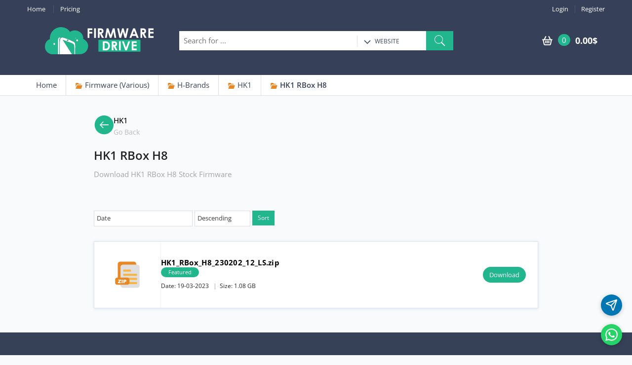

--- FILE ---
content_type: text/html; charset=UTF-8
request_url: https://firmwaredrive.com/index.php?a=downloads&b=folder&id=15491
body_size: 21064
content:
<!DOCTYPE html>
<html lang="en">
<head>
<meta charset="UTF-8"> <meta http-equiv="Content-Type" content="text/html; charset=UTF-8"> <meta name="viewport" content="width=device-width, initial-scale=1.0, user-scalable=yes, maximum-scale=5.0">
 <meta name="author" content="firmwaredrive.com"> <meta name="keywords" content="FirmwareFile, FirmwareDrive, Samsung Firmware, Firmware Samsung, All Samsung Firmware, Original Firmware, HTC Firmware, HTC Downloads, HTC ROM, Samsung Rom, Four Flash Files, Dead Mobile Maintenance, Mobile Failure, Mobile Rom, Rom Download, Download Firmware, Firmware For Mobile, Firmware, Software, Firmware Drive, Mobile, Tablet, iPhone, HTC, Nokia, BlackBerry, Box, Flash"> <meta name="robots" content="all,index,follow,snippet,archive,odp"> <meta name="og:title" content="HK1 RBox H8 | Firmware Drive"> <meta name="og:image" content="https://firmwaredrive.com/splash.png"><meta name="og:description" content="Download HK1 RBox H8 Stock Firmware"><title>HK1 RBox H8 | Firmware Drive</title> <link rel="stylesheet" href="https://firmwaredrive.com/alpha/bs-min.css"> <link rel="stylesheet" href="https://firmwaredrive.com/alpha/style-min.css"> <link rel="stylesheet" href="https://firmwaredrive.com/alpha/basic.css"> <link rel="shortcut icon" href="https://firmwaredrive.com/favicon.ico"> <link rel="stylesheet" href="https://cdnjs.cloudflare.com/ajax/libs/font-awesome/4.7.0/css/font-awesome.min.css"> <link rel="dns-prefetch" href="//fonts.googleapis.com" /> <link rel="dns-prefetch" href="//app.chaport.com" /> <link rel="dns-prefetch" href="//firmwaredrive.com" /> <link rel="dns-prefetch" href="//cdnjs.cloudflare.com" />   <style type="text/css">@font-face {font-family:Open Sans;font-style:normal;font-weight:400;src:url(/cf-fonts/v/open-sans/5.0.20/greek-ext/wght/normal.woff2);unicode-range:U+1F00-1FFF;font-display:swap;}@font-face {font-family:Open Sans;font-style:normal;font-weight:400;src:url(/cf-fonts/v/open-sans/5.0.20/greek/wght/normal.woff2);unicode-range:U+0370-03FF;font-display:swap;}@font-face {font-family:Open Sans;font-style:normal;font-weight:400;src:url(/cf-fonts/v/open-sans/5.0.20/hebrew/wght/normal.woff2);unicode-range:U+0590-05FF,U+200C-2010,U+20AA,U+25CC,U+FB1D-FB4F;font-display:swap;}@font-face {font-family:Open Sans;font-style:normal;font-weight:400;src:url(/cf-fonts/v/open-sans/5.0.20/latin-ext/wght/normal.woff2);unicode-range:U+0100-02AF,U+0304,U+0308,U+0329,U+1E00-1E9F,U+1EF2-1EFF,U+2020,U+20A0-20AB,U+20AD-20CF,U+2113,U+2C60-2C7F,U+A720-A7FF;font-display:swap;}@font-face {font-family:Open Sans;font-style:normal;font-weight:400;src:url(/cf-fonts/v/open-sans/5.0.20/cyrillic-ext/wght/normal.woff2);unicode-range:U+0460-052F,U+1C80-1C88,U+20B4,U+2DE0-2DFF,U+A640-A69F,U+FE2E-FE2F;font-display:swap;}@font-face {font-family:Open Sans;font-style:normal;font-weight:400;src:url(/cf-fonts/v/open-sans/5.0.20/vietnamese/wght/normal.woff2);unicode-range:U+0102-0103,U+0110-0111,U+0128-0129,U+0168-0169,U+01A0-01A1,U+01AF-01B0,U+0300-0301,U+0303-0304,U+0308-0309,U+0323,U+0329,U+1EA0-1EF9,U+20AB;font-display:swap;}@font-face {font-family:Open Sans;font-style:normal;font-weight:400;src:url(/cf-fonts/v/open-sans/5.0.20/latin/wght/normal.woff2);unicode-range:U+0000-00FF,U+0131,U+0152-0153,U+02BB-02BC,U+02C6,U+02DA,U+02DC,U+0304,U+0308,U+0329,U+2000-206F,U+2074,U+20AC,U+2122,U+2191,U+2193,U+2212,U+2215,U+FEFF,U+FFFD;font-display:swap;}@font-face {font-family:Open Sans;font-style:normal;font-weight:400;src:url(/cf-fonts/v/open-sans/5.0.20/cyrillic/wght/normal.woff2);unicode-range:U+0301,U+0400-045F,U+0490-0491,U+04B0-04B1,U+2116;font-display:swap;}</style> <style type="text/css">@font-face {font-family:Open Sans;font-style:normal;font-weight:400;src:url(/cf-fonts/v/open-sans/5.0.20/latin/wght/normal.woff2);unicode-range:U+0000-00FF,U+0131,U+0152-0153,U+02BB-02BC,U+02C6,U+02DA,U+02DC,U+0304,U+0308,U+0329,U+2000-206F,U+2074,U+20AC,U+2122,U+2191,U+2193,U+2212,U+2215,U+FEFF,U+FFFD;font-display:swap;}@font-face {font-family:Open Sans;font-style:normal;font-weight:400;src:url(/cf-fonts/v/open-sans/5.0.20/greek/wght/normal.woff2);unicode-range:U+0370-03FF;font-display:swap;}@font-face {font-family:Open Sans;font-style:normal;font-weight:400;src:url(/cf-fonts/v/open-sans/5.0.20/greek-ext/wght/normal.woff2);unicode-range:U+1F00-1FFF;font-display:swap;}@font-face {font-family:Open Sans;font-style:normal;font-weight:400;src:url(/cf-fonts/v/open-sans/5.0.20/hebrew/wght/normal.woff2);unicode-range:U+0590-05FF,U+200C-2010,U+20AA,U+25CC,U+FB1D-FB4F;font-display:swap;}@font-face {font-family:Open Sans;font-style:normal;font-weight:400;src:url(/cf-fonts/v/open-sans/5.0.20/latin-ext/wght/normal.woff2);unicode-range:U+0100-02AF,U+0304,U+0308,U+0329,U+1E00-1E9F,U+1EF2-1EFF,U+2020,U+20A0-20AB,U+20AD-20CF,U+2113,U+2C60-2C7F,U+A720-A7FF;font-display:swap;}@font-face {font-family:Open Sans;font-style:normal;font-weight:400;src:url(/cf-fonts/v/open-sans/5.0.20/cyrillic-ext/wght/normal.woff2);unicode-range:U+0460-052F,U+1C80-1C88,U+20B4,U+2DE0-2DFF,U+A640-A69F,U+FE2E-FE2F;font-display:swap;}@font-face {font-family:Open Sans;font-style:normal;font-weight:400;src:url(/cf-fonts/v/open-sans/5.0.20/vietnamese/wght/normal.woff2);unicode-range:U+0102-0103,U+0110-0111,U+0128-0129,U+0168-0169,U+01A0-01A1,U+01AF-01B0,U+0300-0301,U+0303-0304,U+0308-0309,U+0323,U+0329,U+1EA0-1EF9,U+20AB;font-display:swap;}@font-face {font-family:Open Sans;font-style:normal;font-weight:400;src:url(/cf-fonts/v/open-sans/5.0.20/cyrillic/wght/normal.woff2);unicode-range:U+0301,U+0400-045F,U+0490-0491,U+04B0-04B1,U+2116;font-display:swap;}@font-face {font-family:Open Sans;font-style:normal;font-weight:500;src:url(/cf-fonts/v/open-sans/5.0.20/greek-ext/wght/normal.woff2);unicode-range:U+1F00-1FFF;font-display:swap;}@font-face {font-family:Open Sans;font-style:normal;font-weight:500;src:url(/cf-fonts/v/open-sans/5.0.20/vietnamese/wght/normal.woff2);unicode-range:U+0102-0103,U+0110-0111,U+0128-0129,U+0168-0169,U+01A0-01A1,U+01AF-01B0,U+0300-0301,U+0303-0304,U+0308-0309,U+0323,U+0329,U+1EA0-1EF9,U+20AB;font-display:swap;}@font-face {font-family:Open Sans;font-style:normal;font-weight:500;src:url(/cf-fonts/v/open-sans/5.0.20/cyrillic-ext/wght/normal.woff2);unicode-range:U+0460-052F,U+1C80-1C88,U+20B4,U+2DE0-2DFF,U+A640-A69F,U+FE2E-FE2F;font-display:swap;}@font-face {font-family:Open Sans;font-style:normal;font-weight:500;src:url(/cf-fonts/v/open-sans/5.0.20/cyrillic/wght/normal.woff2);unicode-range:U+0301,U+0400-045F,U+0490-0491,U+04B0-04B1,U+2116;font-display:swap;}@font-face {font-family:Open Sans;font-style:normal;font-weight:500;src:url(/cf-fonts/v/open-sans/5.0.20/latin-ext/wght/normal.woff2);unicode-range:U+0100-02AF,U+0304,U+0308,U+0329,U+1E00-1E9F,U+1EF2-1EFF,U+2020,U+20A0-20AB,U+20AD-20CF,U+2113,U+2C60-2C7F,U+A720-A7FF;font-display:swap;}@font-face {font-family:Open Sans;font-style:normal;font-weight:500;src:url(/cf-fonts/v/open-sans/5.0.20/greek/wght/normal.woff2);unicode-range:U+0370-03FF;font-display:swap;}@font-face {font-family:Open Sans;font-style:normal;font-weight:500;src:url(/cf-fonts/v/open-sans/5.0.20/latin/wght/normal.woff2);unicode-range:U+0000-00FF,U+0131,U+0152-0153,U+02BB-02BC,U+02C6,U+02DA,U+02DC,U+0304,U+0308,U+0329,U+2000-206F,U+2074,U+20AC,U+2122,U+2191,U+2193,U+2212,U+2215,U+FEFF,U+FFFD;font-display:swap;}@font-face {font-family:Open Sans;font-style:normal;font-weight:500;src:url(/cf-fonts/v/open-sans/5.0.20/hebrew/wght/normal.woff2);unicode-range:U+0590-05FF,U+200C-2010,U+20AA,U+25CC,U+FB1D-FB4F;font-display:swap;}@font-face {font-family:Open Sans;font-style:normal;font-weight:600;src:url(/cf-fonts/v/open-sans/5.0.20/cyrillic-ext/wght/normal.woff2);unicode-range:U+0460-052F,U+1C80-1C88,U+20B4,U+2DE0-2DFF,U+A640-A69F,U+FE2E-FE2F;font-display:swap;}@font-face {font-family:Open Sans;font-style:normal;font-weight:600;src:url(/cf-fonts/v/open-sans/5.0.20/latin/wght/normal.woff2);unicode-range:U+0000-00FF,U+0131,U+0152-0153,U+02BB-02BC,U+02C6,U+02DA,U+02DC,U+0304,U+0308,U+0329,U+2000-206F,U+2074,U+20AC,U+2122,U+2191,U+2193,U+2212,U+2215,U+FEFF,U+FFFD;font-display:swap;}@font-face {font-family:Open Sans;font-style:normal;font-weight:600;src:url(/cf-fonts/v/open-sans/5.0.20/greek/wght/normal.woff2);unicode-range:U+0370-03FF;font-display:swap;}@font-face {font-family:Open Sans;font-style:normal;font-weight:600;src:url(/cf-fonts/v/open-sans/5.0.20/cyrillic/wght/normal.woff2);unicode-range:U+0301,U+0400-045F,U+0490-0491,U+04B0-04B1,U+2116;font-display:swap;}@font-face {font-family:Open Sans;font-style:normal;font-weight:600;src:url(/cf-fonts/v/open-sans/5.0.20/vietnamese/wght/normal.woff2);unicode-range:U+0102-0103,U+0110-0111,U+0128-0129,U+0168-0169,U+01A0-01A1,U+01AF-01B0,U+0300-0301,U+0303-0304,U+0308-0309,U+0323,U+0329,U+1EA0-1EF9,U+20AB;font-display:swap;}@font-face {font-family:Open Sans;font-style:normal;font-weight:600;src:url(/cf-fonts/v/open-sans/5.0.20/latin-ext/wght/normal.woff2);unicode-range:U+0100-02AF,U+0304,U+0308,U+0329,U+1E00-1E9F,U+1EF2-1EFF,U+2020,U+20A0-20AB,U+20AD-20CF,U+2113,U+2C60-2C7F,U+A720-A7FF;font-display:swap;}@font-face {font-family:Open Sans;font-style:normal;font-weight:600;src:url(/cf-fonts/v/open-sans/5.0.20/greek-ext/wght/normal.woff2);unicode-range:U+1F00-1FFF;font-display:swap;}@font-face {font-family:Open Sans;font-style:normal;font-weight:600;src:url(/cf-fonts/v/open-sans/5.0.20/hebrew/wght/normal.woff2);unicode-range:U+0590-05FF,U+200C-2010,U+20AA,U+25CC,U+FB1D-FB4F;font-display:swap;}@font-face {font-family:Open Sans;font-style:normal;font-weight:700;src:url(/cf-fonts/v/open-sans/5.0.20/cyrillic/wght/normal.woff2);unicode-range:U+0301,U+0400-045F,U+0490-0491,U+04B0-04B1,U+2116;font-display:swap;}@font-face {font-family:Open Sans;font-style:normal;font-weight:700;src:url(/cf-fonts/v/open-sans/5.0.20/latin-ext/wght/normal.woff2);unicode-range:U+0100-02AF,U+0304,U+0308,U+0329,U+1E00-1E9F,U+1EF2-1EFF,U+2020,U+20A0-20AB,U+20AD-20CF,U+2113,U+2C60-2C7F,U+A720-A7FF;font-display:swap;}@font-face {font-family:Open Sans;font-style:normal;font-weight:700;src:url(/cf-fonts/v/open-sans/5.0.20/cyrillic-ext/wght/normal.woff2);unicode-range:U+0460-052F,U+1C80-1C88,U+20B4,U+2DE0-2DFF,U+A640-A69F,U+FE2E-FE2F;font-display:swap;}@font-face {font-family:Open Sans;font-style:normal;font-weight:700;src:url(/cf-fonts/v/open-sans/5.0.20/greek-ext/wght/normal.woff2);unicode-range:U+1F00-1FFF;font-display:swap;}@font-face {font-family:Open Sans;font-style:normal;font-weight:700;src:url(/cf-fonts/v/open-sans/5.0.20/hebrew/wght/normal.woff2);unicode-range:U+0590-05FF,U+200C-2010,U+20AA,U+25CC,U+FB1D-FB4F;font-display:swap;}@font-face {font-family:Open Sans;font-style:normal;font-weight:700;src:url(/cf-fonts/v/open-sans/5.0.20/vietnamese/wght/normal.woff2);unicode-range:U+0102-0103,U+0110-0111,U+0128-0129,U+0168-0169,U+01A0-01A1,U+01AF-01B0,U+0300-0301,U+0303-0304,U+0308-0309,U+0323,U+0329,U+1EA0-1EF9,U+20AB;font-display:swap;}@font-face {font-family:Open Sans;font-style:normal;font-weight:700;src:url(/cf-fonts/v/open-sans/5.0.20/latin/wght/normal.woff2);unicode-range:U+0000-00FF,U+0131,U+0152-0153,U+02BB-02BC,U+02C6,U+02DA,U+02DC,U+0304,U+0308,U+0329,U+2000-206F,U+2074,U+20AC,U+2122,U+2191,U+2193,U+2212,U+2215,U+FEFF,U+FFFD;font-display:swap;}@font-face {font-family:Open Sans;font-style:normal;font-weight:700;src:url(/cf-fonts/v/open-sans/5.0.20/greek/wght/normal.woff2);unicode-range:U+0370-03FF;font-display:swap;}@font-face {font-family:Open Sans;font-style:normal;font-weight:800;src:url(/cf-fonts/v/open-sans/5.0.20/greek/wght/normal.woff2);unicode-range:U+0370-03FF;font-display:swap;}@font-face {font-family:Open Sans;font-style:normal;font-weight:800;src:url(/cf-fonts/v/open-sans/5.0.20/greek-ext/wght/normal.woff2);unicode-range:U+1F00-1FFF;font-display:swap;}@font-face {font-family:Open Sans;font-style:normal;font-weight:800;src:url(/cf-fonts/v/open-sans/5.0.20/hebrew/wght/normal.woff2);unicode-range:U+0590-05FF,U+200C-2010,U+20AA,U+25CC,U+FB1D-FB4F;font-display:swap;}@font-face {font-family:Open Sans;font-style:normal;font-weight:800;src:url(/cf-fonts/v/open-sans/5.0.20/latin-ext/wght/normal.woff2);unicode-range:U+0100-02AF,U+0304,U+0308,U+0329,U+1E00-1E9F,U+1EF2-1EFF,U+2020,U+20A0-20AB,U+20AD-20CF,U+2113,U+2C60-2C7F,U+A720-A7FF;font-display:swap;}@font-face {font-family:Open Sans;font-style:normal;font-weight:800;src:url(/cf-fonts/v/open-sans/5.0.20/latin/wght/normal.woff2);unicode-range:U+0000-00FF,U+0131,U+0152-0153,U+02BB-02BC,U+02C6,U+02DA,U+02DC,U+0304,U+0308,U+0329,U+2000-206F,U+2074,U+20AC,U+2122,U+2191,U+2193,U+2212,U+2215,U+FEFF,U+FFFD;font-display:swap;}@font-face {font-family:Open Sans;font-style:normal;font-weight:800;src:url(/cf-fonts/v/open-sans/5.0.20/cyrillic-ext/wght/normal.woff2);unicode-range:U+0460-052F,U+1C80-1C88,U+20B4,U+2DE0-2DFF,U+A640-A69F,U+FE2E-FE2F;font-display:swap;}@font-face {font-family:Open Sans;font-style:normal;font-weight:800;src:url(/cf-fonts/v/open-sans/5.0.20/vietnamese/wght/normal.woff2);unicode-range:U+0102-0103,U+0110-0111,U+0128-0129,U+0168-0169,U+01A0-01A1,U+01AF-01B0,U+0300-0301,U+0303-0304,U+0308-0309,U+0323,U+0329,U+1EA0-1EF9,U+20AB;font-display:swap;}@font-face {font-family:Open Sans;font-style:normal;font-weight:800;src:url(/cf-fonts/v/open-sans/5.0.20/cyrillic/wght/normal.woff2);unicode-range:U+0301,U+0400-045F,U+0490-0491,U+04B0-04B1,U+2116;font-display:swap;}</style> <!-- HTML5 elements and media queries Support for IE8 : HTML5 shim and Respond.js --><!--[if lt IE 9]><script src="https://firmwaredrive.com/templates/default/html/en/assets/js/theme/html5shiv.js"></script><script src="https://firmwaredrive.com/templates/default/html/en/assets/js/theme/respond.min.js"></script><![endif]-->
</head>
<body class="page-sub-downloads page-downloads-folder">
<header class="no-padding-bottom header-alt"> <nav class="top-bar animate-dropdown"><div class="container"><div class="col-md-4 col-sm-4 no-margin hidden-xs"><ul class="left"><li><a href="/">Home</a></li><li><a href="https://firmwaredrive.com/index.php?a=downloads&b=packages"> Pricing</a></li></ul></div> <div class="col-md-8 col-sm-8 col-xs-12 no-margin"><ul class="right"> <li><a href="https://firmwaredrive.com/index.php?a=login">Login</a></li><li><a href="https://firmwaredrive.com/index.php?a=register">Register</a></li> </ul> </div></div></nav> <div class="fahead"><div class="logo-holder"><div class="plogo"><a href="https://firmwaredrive.com/">Firmware Drive</a></div></div><div class="top-search-holder"><div class="search-area"><form id="header_search_form" method="get" action="https://firmwaredrive.com/index.php"><div class="control-group"><input id="header_search_for" type="hidden" name="a" value="search"><input type="hidden" name="b" value="search"><input class="search-field" name="keyword" placeholder="Search for ..." required><ul class="categories-filter"><li class="dropdown"><a class="dropdown-toggle" data-toggle="dropdown" href="#"><img src="[data-uri]" alt="Dropdown Icon" id="header-search-cat-img" /><span id="header-search-cat">Website</span></a><ul class="dropdown-menu" role="menu" ><li role="presentation"><a role="menuitem" tabindex="-1" href="#" onclick="$('#header-search-cat').text('Downloads');$('#header_search_for').val('downloads');">Downloads</a></li></ul></li></ul><button role="button" type="submit" class="btn search-button"><img src="[data-uri]" alt="Search Icon" /></button></div></form></div></div><div class="top-cart-row"><div class="top-cart-row-container"><div class="top-cart-holder dropdown animate-dropdown"><div class="basket"><a class="dropdown-toggle link-secondary" data-toggle="dropdown" href="#"><div class="basket-item-count"> <img src="[data-uri]" alt="Cart" /> <span class="count">0</span></div><div class="total-price-basket"><span class="total-price">0.00$</span></div></a><ul class="dropdown-menu"><li class="checkout"><div class="basket-item"><p class="alert text-center text-black font-16">Shopping cart is empty !</p></div></li></ul></div></div></div></div></div></header>

<div class="animate-dropdown">
  <div id="breadcrumb-alt" class="mar5">
    <div class="container">
        <div class="breadcrumb-nav-holder minimal">
            <ul>
              <li class="breadcrumb-item"><a href="/">Home</a></li>
              
              
                <li class="breadcrumb-item">
                    <a href="https://firmwaredrive.com/index.php?a=downloads&b=folder&id=5"><img src="[data-uri]" alt="Folder Icon">  Firmware (Various)</a>
                </li>
              
                <li class="breadcrumb-item">
                    <a href="https://firmwaredrive.com/index.php?a=downloads&b=folder&id=16541"><img src="[data-uri]" alt="Folder Icon">  H-Brands</a>
                </li>
              
                <li class="breadcrumb-item">
                    <a href="https://firmwaredrive.com/index.php?a=downloads&b=folder&id=555"><img src="[data-uri]" alt="Folder Icon">  HK1</a>
                </li>
              
                <li class="breadcrumb-item">
                    <a href="https://firmwaredrive.com/index.php?a=downloads&b=folder&id=15491"><img src="[data-uri]" alt="Folder Icon">  HK1 RBox H8</a>
                </li>
              
             
            </ul>
        </div>
    </div>
  </div>
</div>



<div class="wrapper">
  <div class="container"><div style="max-width:900px;margin:0 auto">

        

        <div class="inline-width pad-b-25">
          <div class="col-md-12 col-sm-12 col-xs-12 no-margin no-padding">
            <div class="back-head-frame">
            
                <a href="https://firmwaredrive.com/index.php?a=downloads&b=folder&id=555">
                  <div class="back-head-navi"><div class="back-head-navi-child-1"><img src="[data-uri]" alt="Back Icon" /></div>
                  <div class="back-head-navi-child-2"><div class="back-head-navi-mini-child-1"><span class="title">HK1</span></div>
                  <div class="back-head-navi-mini-child-2"><span class="back-description">Go Back</span></div></div></div>
                </a>
             
            </div>
            <h3 class="page-title sub-back-head">HK1 RBox H8</h3>
            <p class="section-description downloads-folder-description">Download HK1 RBox H8 Stock Firmware</p>
          </div>
        </div>
        
		
		

        

        <div class="downloads-files grid-list-files pad-b-50">
            <div class="col-md-12 col-sm-12 col-xs-12 no-margin no-padding">
                <div class="control-bar inline-width">
                    <form class="inline pad-b-30" method="get" action="https://firmwaredrive.com/index.php">
					  <input type="hidden" name="a" value="sort">
					  <input type="hidden" name="b" value="files">
                      <div class="le-select width-200">
                          <select class="sort-by-select" name="sort_by" data-placeholder="Sort By">
                              <option value="title">Title</option>
                              <option value="price">Price</option>
                              <option value="date_create">Date</option>
                              <option value="downloads">Downloads</option>
                              <option value="visits">Visits</option>
                              <option value="is_featured">Featured</option>
                          </select>
                      </div>
                      <div class="le-select">
                          <select class="sort-type-select" name="sort_type" data-placeholder="Sort Type">
                              <option value="desc">Descending</option>
                              <option value="asc">Ascending</option>
                          </select>
                      </div>
                    <button type="submit" class="btn-inline btn btn-sm btn-primary">Sort</button>
                  </form>

                </div>
                
                  <div class="files-list">
                      
                      <div class="col-md-12 col-sm-12 col-xs-12 no-margin">
                          
<div class="file-list-item">
  <div class="pfilebg"><div class="pfile">
      <a href="https://firmwaredrive.com/index.php?a=downloads&b=file&id=33216">HK1_RBox_H8_230202_12_LS.zip</a>
  </div></div>
  <div class="body">
    <div class="title">
        <a  href="https://firmwaredrive.com/index.php?a=downloads&b=file&id=33216">HK1_RBox_H8_230202_12_LS.zip</a>
    </div>
    <div class="file-labels">
        
        <span class="label label-info">Featured</span>
        
    </div>
	
    
    <div class="content-controls">
      <span class="file-date">Date: 19-03-2023</span>
      <span class="seprator text-muted">&ensp;|&ensp;</span><span class="file-date">Size: 1.08 GB</span>
    </div>
  </div>
  <div class="content-buttons">
    <a class="btn btn-primary content-btn" href="https://firmwaredrive.com/index.php?a=downloads&b=file&id=33216">Download</a>
   
  </div>
</div>


                      </div>
                      
                  </div>
               
            </div>
        </div>

        

       

        
        
       

</div>
</div>
</div>
<footer id="footer" class=""><div class="link-list-row"><div class="footer-items"><div class="footer-logos"><div class="contact-info"><div class="plogo"><a href="https://firmwaredrive.com/">Firmware Drive</a></div><div class="social-icons text-center"><a href="https://twitter.com/firmwaresupport" target="_blank" class="social-icons-single" title="Twitter"><img src="[data-uri]" alt="Twitter Icon"></a> <a href="https://firmwaredrive.com/index.php?a=rss" target="_blank" class="social-icons-single" title="Feed"><img src="[data-uri]" alt="RSS Icon"></a> <a href="https://t.me/firmwaredrive" target="_blank" class="social-icons-single" title="Telegram"><img src="[data-uri]" alt="Telegram Icon"></a> </div></div></div><div class="footer-widgets"><div class="link-widget"><div class="widget"><ul><li><a href="https://firmwaredrive.com/">Home</a></li><li><a href="https://firmwaredrive.com/index.php?a=downloads&b=packages">Package and Pricing</a></li><li><a href="https://firmwaredrive.com/index.php?a=downloads&b=recent">Recent Files</a></li><li><a href="https://firmwaredrive.com/index.php?a=pages&b=guides">Guides</a></li></ul></div></div><div class="link-widget"><div class="widget"><ul><li><a href="https://firmwaredrive.com/index.php?a=pages&b=terms-of-service">Terms of Service</a></li><li><a href="https://firmwaredrive.com/index.php?a=pages&b=privacy-policy">Privacy Policy</a></li><li><a href="https://firmwaredrive.com/index.php?a=pages&b=return-policy">Return Policy</a></li><li><a href="https://firmwaredrive.com/index.php?a=pages&b=cancellation-policy">Cancellation Policy</a></li><li><a href="https://firmwaredrive.com/index.php?a=pages&b=refund-policy">Refund Policy</a></li></ul></div></div><div class="link-widget"><div class="widget"><ul><li><a href="https://firmwaredrive.com/index.php?a=login">Login</a></li> <li><a href="https://firmwaredrive.com/index.php?a=register">Register</a></li><li><a href="https://firmwaredrive.com/index.php?a=pages&b=about-us">About Us</a></li><li><a href="https://firmwaredrive.com/index.php?a=contact">Contact Us</a></li></ul></div></div></div></div></div><div class="copyright-bar"><div class="container"><div class="col-md-6 col-sm-6 col-xs-12 no-margin"><div class="copyright"><span>Copyright &copy; 2021-2025 Firmware Drive.</span> <span>Hosted on <a href="https://firmwaredrive.com/refer/hosting" target="_blank" rel="sponsored noopener noreferrer">Hostinger</a>, CDN by <a href="https://firmwaredrive.com/refer/cdn" target="_blank" rel="sponsored noopener noreferrer">BunnyCDN</a>.</span> <br/><span>Script by <a href="https://joudisoft.com/products/real-easy-store/" target="_blank" rel="nofollow" style="border-bottom:0">Real Easy Store</a>.</span></div></div><div class="col-md-6 col-sm-6 col-xs-12 no-margin"><div class="payment-methods "><ul><li><img src="[data-uri]" alt="Trusted Site Seal" /></li> </ul></div></div></div></div></footer>


<script>
  var jsoftData = {};
  
      jsoftData.userID = 0;
 

  jsoftData.page = {'a': 'downloads','a_url': 'https://firmwaredrive.com/index.php?a=downloads','b': 'folder','b_url': 'https://firmwaredrive.com/index.php?a=downloads&b=folder'};
  jsoftData.system = {'siteurl': 'https://firmwaredrive.com',
                      'baseurl': 'https://firmwaredrive.com',
                      'templateurl': 'https://firmwaredrive.com/templates/default/html/en',
                      'userapi': 'https://firmwaredrive.com/userapi/index.php',
                      'currency': 'USD',
                      'currency_prefix': '',
                      'currency_suffix': '$',
                      'currency_decimals': parseInt('2')};
</script>

<script src="https://firmwaredrive.com/templates/default/html/en/assets/components/jquery/dist/jquery.min.js"></script>
<script src="https://firmwaredrive.com/templates/default/html/en/assets/js/theme/bootstrap.min.js"></script>
<script src="https://firmwaredrive.com/templates/default/html/en/assets/js/theme/owl.carousel.min.js"></script>
<script src="https://firmwaredrive.com/templates/default/html/en/assets/js/theme/css_browser_selector.min.js"></script>
<script src="https://firmwaredrive.com/templates/default/html/en/assets/js/theme/scripts.js"></script>
<script src="https://firmwaredrive.com/templates/default/html/en/assets/js/jsoft-functions.js"></script>
<script src="https://firmwaredrive.com/templates/default/html/en/assets/js/jsoft-scripts.js"></script>
<script src="https://cdnjs.cloudflare.com/ajax/libs/bootstrap-hover-dropdown/2.0.2/bootstrap-hover-dropdown.min.js"></script>
<script src="https://cdnjs.cloudflare.com/ajax/libs/jquery.customSelect/0.5.1/jquery.customSelect.min.js"></script>
<script src="https://cdnjs.cloudflare.com/ajax/libs/jquery-easing/1.3/jquery.easing.min.js"></script>

<script>
  $(document).ready(function () {
      
      if($('.menu-links-stack').length) {
      	if($('.menu-links-stack').find('a[href="https://firmwaredrive.com/index.php?a=downloads&b=folder"]').length) {
          $('.menu-links-stack').find('a[href="https://firmwaredrive.com/index.php?a=downloads&b=folder"]').parents('li').first().not('.active').addClass('active');
      	} else {
      		$('.menu-links-stack').find('a[href="https://firmwaredrive.com/index.php?a=downloads"]').parents('li').first().not('.active').addClass('active');
      	}
      }

     if($('.star').length > 0) {
        $('.star').raty('set',{'path': 'https://firmwaredrive.com/templates/default/html/en/','scoreName':'rating_points'});
        $('.star.readonly').raty('readOnly', 1);
     }
  });
</script>
	

<style>.telegram-button,.whatsapp-button{position:fixed;right:20px;width:43px;height:43px;border-radius:50%;display:flex;align-items:center;justify-content:center;color:#fff;font-size:24px;box-shadow:0 2px 10px rgba(0,0,0,.2);cursor:pointer;transition:background-color .3s ease}.whatsapp-button{bottom:20px}.telegram-button{background-color:#0077b3;bottom:80px}.whatsapp-button{background-color:#25d366}.telegram-button svg,.whatsapp-button svg{width:25px;height:25px;transition:transform .3s ease}.telegram-button:hover svg,.whatsapp-button:hover svg{transform:rotate(360deg)}.telegram-button:hover,.whatsapp-button:hover{color:#fff}.whatsapp-button:hover{background-color:#128c7e}.telegram-button:hover{background-color:#005f8d}</style>
<a href="https://chat.whatsapp.com/L4LL58wcGQh6sfEF3c44G9" target="_blank" class="whatsapp-button"><svg viewBox="0 0 24 24" fill="currentColor"><path d="M17.472 14.382c-.297-.149-1.758-.867-2.03-.967-.273-.099-.471-.148-.67.15-.197.297-.767.966-.94 1.164-.173.199-.347.223-.644.075-.297-.15-1.255-.463-2.39-1.475-.883-.788-1.48-1.761-1.653-2.059-.173-.297-.018-.458.13-.606.134-.133.298-.347.446-.52.149-.174.198-.298.298-.497.099-.198.05-.371-.025-.52-.075-.149-.669-1.612-.916-2.207-.242-.579-.487-.5-.669-.51-.173-.008-.371-.01-.57-.01-.198 0-.52.074-.792.372-.272.297-1.04 1.016-1.04 2.479 0 1.462 1.065 2.875 1.213 3.074.149.198 2.096 3.2 5.077 4.487.709.306 1.262.489 1.694.625.712.227 1.36.195 1.871.118.571-.085 1.758-.719 2.006-1.413.248-.694.248-1.289.173-1.413-.074-.124-.272-.198-.57-.347m-5.421 7.403h-.004a9.87 9.87 0 01-5.031-1.378l-.361-.214-3.741.982.998-3.648-.235-.374a9.86 9.86 0 01-1.51-5.26c.001-5.45 4.436-9.884 9.888-9.884 2.64 0 5.122 1.03 6.988 2.898a9.825 9.825 0 012.893 6.994c-.003 5.45-4.437 9.884-9.885 9.884m8.413-18.297A11.815 11.815 0 0012.05 0C5.495 0 .16 5.335.157 11.892c0 2.096.547 4.142 1.588 5.945L.057 24l6.305-1.654a11.882 11.882 0 005.683 1.448h.005c6.554 0 11.89-5.335 11.893-11.893A11.821 11.821 0 0020.885 3.488"></path></svg></a>
<a href="https://t.me/firmwaredrivesupport" target="_blank" class="telegram-button"> <svg xmlns="http://www.w3.org/2000/svg" width="24" height="24" viewBox="0 0 24 24" fill="none" stroke="currentColor" stroke-width="2" stroke-linecap="round" stroke-linejoin="round" class="lucide lucide-send w-5 h-5" aria-hidden="true"><path d="M14.536 21.686a.5.5 0 0 0 .937-.024l6.5-19a.496.496 0 0 0-.635-.635l-19 6.5a.5.5 0 0 0-.024.937l7.93 3.18a2 2 0 0 1 1.112 1.11z"></path><path d="m21.854 2.147-10.94 10.939"></path></svg> </a>

<script>
  $('#header_search_cat').text('Downloads');$('#header_search_for').val('downloads');
  $('.sort-by-select').val('date_create').trigger('change');
  $('.sort-type-select').val('desc').trigger('change');
</script>
<script defer src="https://static.cloudflareinsights.com/beacon.min.js/vcd15cbe7772f49c399c6a5babf22c1241717689176015" integrity="sha512-ZpsOmlRQV6y907TI0dKBHq9Md29nnaEIPlkf84rnaERnq6zvWvPUqr2ft8M1aS28oN72PdrCzSjY4U6VaAw1EQ==" data-cf-beacon='{"version":"2024.11.0","token":"3dd7c6c6074544bb9bf8e7ad9a1d9871","server_timing":{"name":{"cfCacheStatus":true,"cfEdge":true,"cfExtPri":true,"cfL4":true,"cfOrigin":true,"cfSpeedBrain":true},"location_startswith":null}}' crossorigin="anonymous"></script>
</body>
</html>




--- FILE ---
content_type: text/css
request_url: https://firmwaredrive.com/alpha/style-min.css
body_size: 6102
content:
@-moz-keyframes marquee-set{0%{-moz-transform:translateX(100%)}to{-moz-transform:translateX(-100%)}}@-webkit-keyframes marquee-set{0%{-webkit-transform:translateX(100%)}to{-webkit-transform:translateX(-100%)}}@keyframes marquee-set{0%{-moz-transform:translateX(100%);-webkit-transform:translateX(100%);transform:translateX(100%)}to{-moz-transform:translateX(-100%);-webkit-transform:translateX(-100%);transform:translateX(-100%)}}.flag-menu-item a{padding-right:5px!important;padding-left:5px!important}.top-flag{max-height:20px}.text-light{color:#666}.text-inactive{color:#c00!important;text-decoration:line-through!important}.break-word{word-wrap:break-word}.auto-margin{margin:auto}.auto-height{height:auto!important}.form-control.auto-height{min-height:35px;word-wrap:break-word}.tags-list{list-style:none;padding:5px}.tags-list li,.tags-list li a{display:inline-block}.tags-list li a{margin:3px;font-size:16px;color:#fff;padding:5px 10px;border-radius:5px;background:#aaa}div.form-control{margin:0 0 10px}.capitalize{text-transform:capitalize}.payment-gateway-icon{height:90px;width:auto;max-width:100%;border-radius:4px}.upackage-hash-view{font-size:12px;line-height:1.5em;margin-bottom:5px}.invoice-label>span{clear:both;display:block;line-height:1.5em;margin-top:5px}.account-sidemenu li.active a,.invoice-label .label-order{font-weight:700}.invoice-label .label-text{clear:both;display:block;font-size:35px;font-weight:700;margin:10px 5px}.invoice-view-table .item-title,.order-view-table .item-title{font-size:14px}.invoice-logo-view{max-height:120px;max-width:100%}.image-form-control{cursor:pointer;display:block}.account-sidemenu li a{font-size:14px;font-weight:600;border-radius:0}.search-results-box{display:block;margin:10px;padding:10px 15px;text-align:center;border:1px solid #dce2ee;background:#fff;box-shadow:0 1px 5px 0#dce2ee}.search-results-box:active,.search-results-box:hover{background:#f5f5f5}.search-results-box h1.num-results{font-size:45px}.search-results-box h3.results-title{font-size:18px;letter-spacing:-.3px;line-height:35px;margin-top:10px;color:#333}.search-results-box .results-btn{margin-top:15px}.agreement-article{line-height:2em}.agreement-article .agreement-block,.info-center h1{margin-bottom:40px}.agreement-article h3.agreement-headline{margin-bottom:20px}.oupdate-table-view{margin-bottom:5px}.oupdate-table-view .oupdate-image{width:50px;height:50px;float:left}.oupdate-table-view .oupdate-content{left:10px;display:block;position:relative}.oupdate-table-view .oupdate-content .oupdate-message{font-size:14px;margin:10px 0 0;padding:0;color:#666}.oupdate-table-view .oupdate-content .oupdate-name{font-size:14px;font-weight:600;color:#c00;margin:5px 0;padding:0}.oupdate-table-view.is-user .oupdate-content .oupdate-name{color:#00c}.le-large-links{list-style:none}.le-large-links li{line-height:35px}.le-large-links li a{font-size:22px;font-weight:600;text-transform:capitalize}.le-large-links li a:hover:before{margin:0 15px 0 0}.le-large-links li a:before{font-size:22px;line-height:15px;margin:0 10px 0 0;content:"";font-family:fontawesome;-webkit-transition:all .3s ease;-moz-transition:all .3s ease;-o-transition:all .3s ease;transition:all .3s ease}.post-entry{margin:20px 0}.post-entry .post-image{margin:15px 0 30px}.info-center{margin-top:40px}.info-center h1{font-size:150px;font-weight:700!important;line-height:150px}.info-center h2,.info-center h3{font-size:70px;font-weight:700!important;line-height:80px;letter-spacing:-2px;margin-bottom:35px}.info-center h3{font-size:40px;line-height:50px;margin-bottom:30px}.info-center h4,.info-center h5{font-size:30px;font-weight:700!important;line-height:40px;letter-spacing:-1px;margin-bottom:25px}.info-center h5{font-size:25px;line-height:35px;margin-bottom:20px}.info-center .lead{line-height:2em;font-weight:400}.info-center .sub-form-row input{border:1px solid #dce2ee;padding:10px;color:#3d3d3d;width:60%}.info-center .sub-form-row .le-button{margin:0 0 0-5px}.back-head{margin:10px 0 20px;text-align:left}.back-head .back-icon{float:left;height:48px;font-size:30px;vertical-align:middle;clear:right}.back-head-navi-mini-child-2 .back-description{display:block;padding-top:3px;font-size:14px;font-weight:700;color:#bbb}.back-head-navi-mini-child-2 .back-description.small-font{font-size:12px;padding-top:2px}.page-title.sub-back-head{margin:10px 0;display:block;font-weight:600;grid-column:1/-1}.back-head,.inline-width{display:inline-block;width:100%}.back-head a:focus,.back-head a:hover{color:#364157}.back-head .back-icon:focus,.back-head .back-icon:hover{background:#222}.back-head .title{display:block;word-wrap:break-word;font-size:18px;font-weight:700;letter-spacing:-.5px;color:#364058}.back-head .title.small-font{font-size:16px}.square-icon-small{padding:5px 18px;border-radius:10%;font-size:30px}.square-icon-medium{padding:8px 22px;border-radius:10%;font-size:40px}.square-icon-large{padding:15px 30px;border-radius:10%;font-size:48px}.input-pad-rl{padding:0 10px!important}.downloads-search-home{min-height:120px}.downloads-search-home .search-content{padding:35px 5px}.downloads-search-home .search-block-input{border-radius:10px 0 0 10px!important;font-size:18px;font-weight:600;color:#222}.agent-frame{border:1px solid #dce2ee;background:#fff;box-shadow:#dce2ee 0 1px 5px 0;padding:15px}.downloads-search-home .search-form-group{min-width:65%}.single-download-content{margin:2%;text-align:center}.single-download-content .file-title{margin-top:0;color:#000;word-wrap:break-word}.single-download-content .download-link-control{height:auto;display:block;word-wrap:break-word;font-weight:600}.single-download-content .download-description{color:#333;font-weight:600}.single-download-content .file-details{font-size:16px;margin-top:20px;display:block}.file-meta{margin:10px 0;display:block;clear:both}.single-file-content{padding:2%;border:1px solid #dce2ee;text-align:center;background:#fff;box-shadow:0 1px 5px 0#dce2ee}.single-file-content .file-title{margin-top:0;color:#000;word-wrap:break-word}.single-file-content .file-description{color:#333;font-weight:600}.single-file-content .file-details{font-size:16px;margin-top:20px;display:block}.single-file-content .image{margin:0 10px 10px;max-width:100%;height:auto}.single-file-content .image img{max-width:95%;margin:auto}.single-file-content .file-price{font-size:24px;font-weight:700;color:#fe4800}.grid-list-files .grid-list-buttons{padding:7px;float:right;display:inline-block;vertical-align:top}.grid-list-files .grid-list-buttons ul li{min-width:49px;margin:0 23px 0 0;display:inline-block;vertical-align:top}.grid-list-files .grid-list-buttons ul li a i{font-size:19px;color:#ccc;vertical-align:bottom}.grid-list-files .grid-list-buttons ul li a{font-size:13px;color:#3d3d3d;font-weight:600}.grid-list-files .grid-list-buttons ul li.active a{font-weight:700!important}.file-grid-item,.file-item{height:115px;overflow:hidden;margin:10px}.file-list-item,.folder-home-item,.folder-item{border:1px solid #dce2ee;background:#fff;box-shadow:0 1px 5px 0#dce2ee}.file-list-item{display:flex;gap:20px}.file-list-item .content-top{height:80px;overflow:hidden}.file-list-item .image{width:15%;display:flex;justify-content:center;align-items:center;order:1;background-color:#f8fafc;border-right:1px solid #f3f3f3;padding:40px 0}.file-list-item .content-controls{font-size:12px;text-align:left;padding:5px 0;width:100%}.file-list-item .content-buttons{margin-left:auto;display:flex;justify-content:center;align-items:center;order:3;padding:0 25px;width:15%}.file-list-item .content-btn{width:90px;font-size:13px;font-weight:400;border-radius:9999px}.file-list-item .body{display:flex;flex-direction:column;gap:5px;order:2;justify-content:center;width:65%}.file-list-item .title{font-weight:700;line-height:20px;font-size:15px;display:flex;word-break:break-all;letter-spacing:.3px}.file-list-item .title a{color:#000}.file-list-item .file-labels{display:flex;font-size:14px;gap:10px;margin-bottom:5px}.file-list-item .file-labels .label{padding:5px 15px}.file-list-item .description{padding-top:4px;font-size:12px;color:#666}.file-grid-item .content-top,.file-item .content-top,.product-grid-holder .product-item-holder.size-medium .body .title{height:80px;overflow:hidden}.file-grid-item .content-bottom,.file-item .content-bottom{height:30px;overflow:hidden;border:1px solid #dedede;border-radius:10px;margin-top:5px;font-weight:600;color:#222}.file-grid-item .content-bottom .content-controls,.file-item .content-bottom .content-controls{font-size:11px;text-align:center;width:65%;padding:5px;height:30px;overflow:hidden}.file-grid-item .content-bottom .content-btn,.file-item .content-bottom .content-btn{display:block;width:35%;position:absolute;font-size:12px;font-weight:700;height:30px;right:0;bottom:10px;border-radius:0 5px 5px 0;padding:7px 5px}.file-grid-item .ribbon,.file-item .ribbon{position:absolute;padding:2px 8px}.file-grid-item .ribbon::after,.file-item .ribbon::after{border-top-width:20px;min-width:60px}.file-grid-item .ribbon span,.file-item .ribbon span{margin-right:5px;font-size:10px}.file-grid-item .image,.file-item .image{float:left;margin-right:5px;width:47%}.file-grid-item .image img,.file-item .image img,.folder-home-item .image img,.folder-item .image img{float:right}.file-grid-item .body,.file-item .body{float:left;width:50%}.file-grid-item .title,.file-item .title{font-weight:700;line-height:20px;letter-spacing:-.5px;word-wrap:break-word;font-size:14px}.file-grid-item .title a,.file-item .title a{color:#000;font-size:110%}.file-grid-item .description,.file-item .description{padding-top:4px;font-size:12px;color:#666}.folder-home-item,.folder-item{display:flex;justify-content:center;gap:14px;padding:8px}.folder-home-item .ribbon,.folder-item .ribbon{position:absolute;padding:2px 11px;margin-top:20px;margin-left:8px}.folder-home-item .ribbon::after,.folder-item .ribbon::after{border-top-width:20px;min-width:45px}.folder-home-item .image,.folder-item .image{width:80px;position:relative;overflow:hidden;padding:8px;text-align:center;display:block;margin:auto}.folder-home-item .body,.folder-item .body{flex:1;align-self:center;display:flex;flex-direction:column;gap:4px}.folder-home-item .title,.folder-item .title{font-weight:700;line-height:20px;letter-spacing:-.2px;word-wrap:break-word}.folder-home-item .title a,.folder-item .title a{color:#000}.folder-home-item .description,.folder-item .description{padding-top:4px;font-size:13px;color:#666}.announcements-footer-widget .dannouncement-footer-list,.downloads-footer-widget .dfiles-footer-list{padding:10px;background:#eaeaea;border:1px solid #cfcfcf;border-radius:10px}.announcements-footer-widget .announcements-footer-list li a{font-weight:700;word-wrap:break-word}.announcements-footer-widget .announcements-footer-list li{padding:7px 5px;font-size:13px;display:block;border-bottom:1px dotted #ccc;line-height:20px;overflow:hidden}.downloads-footer-widget .dfiles-footer-list li a{font-weight:600;line-height:1.5em;color:#000;word-wrap:break-word}.downloads-footer-widget .dfiles-footer-list li a:active,.downloads-footer-widget .dfiles-footer-list li a:hover{text-decoration:underline}.downloads-footer-widget .dfiles-footer-list li{padding:7px 0;font-size:15px;display:block;border-bottom:1px dashed #ccc}.footer-widget .badge{font-size:11px;font-weight:600;border-radius:5px;margin-left:5px}.widget-head{margin:15px 5px;color:#222;font-size:22px}.downloads-visitor-usage{background:#f3f3f3;border-bottom:1px solid #ccc;color:#999}.downloads-visitor-usage .progress{margin-bottom:0;background:#fff;border:1px solid #ccc}.downloads-recent-header{background:#222;color:#fff;padding:10px 0}.marker{background:#ff0;color:#000;padding:0 10px}.mq-container{padding:5px}.marquee-set{height:50px;overflow:hidden;position:relative}.marquee-set .marquee-content{position:absolute;width:100%;height:100%;margin:0;text-align:center;-moz-transform:translateX(100%);-webkit-transform:translateX(100%);transform:translateX(100%);-moz-animation:marquee-set 15s linear infinite;-webkit-animation:marquee-set 15s linear infinite;animation:marquee-set 15s linear infinite}.marquee-set .marquee-content:hover{-moz-animation-play-state:paused;-webkit-animation-play-state:paused;animation-play-state:paused}.mq-container .marquee-set{background:#fff;color:#666;height:30px}.mq-container .marquee-set .mq-file-item{font-size:13px;padding:5px;margin-right:15px;display:table-cell;white-space:nowrap}.mq-container .marquee-set a{font-weight:700;color:#364157}.mq-container .marquee-set .badge{font-size:10px;font-weight:600}.mq-container .marquee-set .item_detail{font-size:11px}#top-megamenu-nav2 .navbar,header .logo-holder .logo{margin:0}#top-megamenu-nav2{margin:0;position:relative;background-color:#e6e6e6}#top-megamenu-nav2 .nav>li{border-right-color:#ccc}#top-megamenu-nav2 .navbar-nav>li{border-right:1px solid;border-right-color:#ccc}#top-megamenu-nav2 .navbar-nav>li>a{text-transform:capitalize;font-weight:700;color:#444}#top-megamenu-nav2 .navbar-nav>li.active>a,div.dataTables_wrapper div.dataTables_filter,div.dataTables_wrapper div.dataTables_info{color:#999}#top-megamenu-nav2 .nav>li>a:active,#top-megamenu-nav2 .nav>li>a:focus,#top-megamenu-nav2 .nav>li>a:hover{background-color:#fff}#top-megamenu-nav .navbar .navbar-toggle{color:#f3f3f3;font-weight:600}#top-megamenu-nav2 .navbar .navbar-toggle{background-color:#929292;border-color:#6f6f6f;border-radius:0;color:#f3f3f3;font-weight:600}.input-lfont{font-size:19px!important}.single-product-gallery .owl-item{max-height:500px}.single-product-gallery-thumbs,.single-product-gallery-thumbs .horizontal-thumb img{height:100px}#single-product .title{margin-bottom:30px;margin-top:10px}.width-200{width:200px!important}.label-xs-right{text-align:right}.select2-dropdown{z-index:9001}.pagination-result-info{margin:auto;display:block;padding:30px 5px}.page-title{display:block;margin:29px 0 5px;font-weight:600}h1.page-title{font-size:26px}h2.page-title{font-size:24px}.section-description{display:block;color:#a4a4a4}.wrapper{min-height:400px;margin:40px auto;max-width:1200px}img{max-width:100%}header .logo img{width:225px;height:auto;max-height:150px}.basket-item-count img{height:auto;max-height:25px;width:25px}.footer-logo img{width:233px;height:auto;max-height:150px;margin:auto}.search-area-top{margin:10px 0 0;text-align:center;font-weight:500}.social-icons li a:hover{opacity:.7}#owl-main .owl-wrapper{margin-bottom:30px}.shop-products .product-grid-holder .product-item-holder{min-height:460px}.single-product-gallery .gallery-thumbs .item a,.single-product-gallery .gallery-thumbs li a img{height:60px;width:60px}.product-grid-holder .product-item-holder.size-medium{height:430px}.product-category-item .image{text-align:center;display:block;height:215px;width:215px;margin:auto}.product-category-item .body{text-align:center;display:block;margin:0 34px;height:120px;overflow:hidden;padding-bottom:5px}.product-category-item .body .description{font-size:12px;line-height:20px;margin-top:7px}.product-category-item .ribbon{position:absolute}.product-category-item .body .title{min-height:22px;line-height:26px;font-size:20px;margin:10px 0 0}.product-grid-holder .product-item-holder.size-big .prices{height:80px}.product-category-item .body .title a{color:#111;font-weight:700}.scroll-500{max-width:100%;word-wrap:break-word;max-height:500px;overflow-y:auto;overflow-x:hidden}.error{color:#c00;font-weight:600;padding-top:3px}.label-dt{margin:0 2px}.label-required::before{content:"* ";color:#d44}div.dataTables_wrapper div.dataTables_filter label input{margin-left:5px}.pagination>li>a,.pagination>li>span{color:#000;background-color:#fff;border-color:#ddd}.pagination>.active>a,.pagination>.active>a:focus,.pagination>.active>a:hover,.pagination>.active>span,.pagination>.active>span:focus,.pagination>.active>span:hover{background-color:#e7e7e7;border-color:#ddd;color:#fff!important}header .top-search-holder .search-area .search-button{max-height:52px}.panel.price,.panel.price>.panel-heading{border-radius:0}.panel.price:hover{box-shadow:0 0 30px rgba(0,0,0,.2)}.panel.price:hover>.panel-heading{background:#364058;color:#fff}.panel.price>.panel-heading{border-bottom:1px solid #dce2ed;background:#f5f5f5}.price .list-group-item{border-bottom:1px solid #dce2ee;height:auto;min-height:50px;display:block;clear:both;width:100%}.panel.price .list-group-item:last-child{border-bottom-right-radius:0;border-bottom-left-radius:0}.panel.price .list-group-item:first-child{border-top-right-radius:0;border-top-left-radius:0}.price .panel-footer{color:#fff;border-bottom:0}.panel.price .btn{box-shadow:0-1px 0 rgba(50,50,50,.2) inset;border:0}.price.panel-green>.panel-heading{color:#fff;background-color:#57ac57;border-color:#71df71;border-bottom:1px solid #71df71}.price.panel-green>.panel-body{color:#fff;background-color:#65c965}.price.panel-blue>.panel-body .lead,.price.panel-green>.panel-body .lead,.price.panel-grey>.panel-body .lead,.price.panel-red>.panel-body .lead{text-shadow:0 3px 0 rgba(50,50,50,.3)}.price.panel-green .list-group-item{color:#333;background-color:rgba(50,50,50,.01);font-weight:600;text-shadow:0 1px 0 rgba(250,250,250,.75)}.price.panel-blue>.panel-heading{color:#fff;background-color:#608bb4;border-color:#78aee1;border-bottom:1px solid #78aee1}.price.panel-blue>.panel-body{color:#fff;background-color:#73a3d4}.price.panel-blue .list-group-item{color:#333;background-color:rgba(50,50,50,.01);font-weight:600;text-shadow:0 1px 0 rgba(250,250,250,.75)}.price.panel-red>.panel-heading{color:#fff;background-color:#d04e50;border-color:#ff6062;border-bottom:1px solid #ff6062}.price.panel-red>.panel-body{color:#fff;background-color:#ef5a5c}.price.panel-red .list-group-item{color:#333;background-color:rgba(50,50,50,.01);font-weight:600;text-shadow:0 1px 0 rgba(250,250,250,.75)}.price.panel-grey>.panel-heading{color:#fff;background-color:#6d6d6d;border-color:#b7b7b7;border-bottom:1px solid #b7b7b7}.price.panel-grey>.panel-body{color:#fff;background-color:gray}.price.panel-grey .list-group-item{color:#333;background-color:rgba(50,50,50,.01);font-weight:600;text-shadow:0 1px 0 rgba(250,250,250,.75)}.price.panel-white>.panel-heading{color:#333;background-color:#f9f9f9;border-color:#ccc;border-bottom:1px solid #ccc;text-shadow:0 2px 0 rgba(250,250,250,.7)}.panel.panel-white.price:hover>.panel-heading{box-shadow:0 0 30px rgba(0,0,0,.05) inset}.price.panel-white>.panel-body{color:#fff;background-color:#dfdfdf}.price.panel-white>.panel-body .lead{text-shadow:0 2px 0 rgba(250,250,250,.8);color:#666}.price:hover.panel-white>.panel-body .lead{text-shadow:0 2px 0 rgba(250,250,250,.9);color:#333}.price.panel-white .list-group-item{color:#333;background-color:rgba(50,50,50,.01);font-weight:600;text-shadow:0 1px 0 rgba(250,250,250,.75)}.alert-error,.alert-info,.alert-success,.alert-warning,.bg-aqua,.bg-aqua-active,.bg-black,.bg-black-active,.bg-blue,.bg-blue-active,.bg-fuchsia,.bg-fuchsia-active,.bg-green,.bg-green-active,.bg-light-blue,.bg-light-blue-active,.bg-lime,.bg-lime-active,.bg-maroon,.bg-maroon-active,.bg-navy,.bg-navy-active,.bg-olive,.bg-olive-active,.bg-orange,.bg-orange-active,.bg-purple,.bg-purple-active,.bg-teal,.bg-teal-active,.bg-yellow,.bg-yellow-active,.callout.callout-danger,.callout.callout-info,.callout.callout-success,.callout.callout-warning,.label-danger,.label-info,.label-primary,.label-success,.label-warning,.modal-danger .modal-body,.modal-danger .modal-footer,.modal-danger .modal-header,.modal-info .modal-body,.modal-info .modal-footer,.modal-info .modal-header,.modal-primary .modal-body,.modal-primary .modal-footer,.modal-primary .modal-header,.modal-success .modal-body,.modal-success .modal-footer,.modal-success .modal-header,.modal-warning .modal-body,.modal-warning .modal-footer,.modal-warning .modal-header{color:#fff!important}.bg-transparent{background:0 0!important}.bg-gray{color:#000;background-color:#d2d6de}.bg-gray-light{background-color:#f7f7f7!important}.bg-black{background-color:#111!important}.alert-error,.callout.callout-danger,.label-danger,.modal-danger .modal-body{background-color:#F8484A!important;border-radius:9999px}.alert-warning,.bg-yellow,.callout.callout-warning,.label-warning,.modal-warning .modal-body{background-color:#f39c12!important}.alert-info,.bg-aqua,.callout.callout-info,.modal-info .modal-body{background-color:#2ab690!important}.twitter-color{background:#22a3ee!important}.label-info{border-radius:9999px}.bg-blue,.label-info{background-color:#21b68e!important}.bg-light-blue,.label-primary,.modal-primary .modal-body{background-color:#3c8dbc!important}.alert-success,.bg-green,.callout.callout-success,.label-success,.modal-success .modal-body{background-color:#21b68e!important}.bg-navy{background-color:#001f3f!important}.bg-teal{background-color:#39cccc!important}.bg-olive{background-color:#3d9970!important}.bg-lime{background-color:#01ff70!important}.bg-orange{background-color:#ff851b!important}.bg-fuchsia{background-color:#f012be!important}.bg-purple{background-color:#605ca8!important}.bg-maroon{background-color:#d81b60!important}.bg-gray-active{color:#000;background-color:#b5bbc8!important}.bg-black-active{background-color:#000!important}.bg-red-active,.modal-danger .modal-footer,.modal-danger .modal-header{background-color:#d33724!important}.bg-yellow-active,.modal-warning .modal-footer,.modal-warning .modal-header{background-color:#db8b0b!important}.bg-aqua-active,.modal-info .modal-footer,.modal-info .modal-header{background-color:#00a7d0!important}.bg-blue-active{background-color:#005384!important}.bg-light-blue-active,.modal-primary .modal-footer,.modal-primary .modal-header{background-color:#357ca5!important}.bg-green-active,.modal-success .modal-footer,.modal-success .modal-header{background-color:#008d4c!important}.bg-navy-active{background-color:#001a35!important}.bg-teal-active{background-color:#30bbbb!important}.bg-olive-active{background-color:#368763!important}.bg-lime-active{background-color:#00e765!important}.bg-orange-active{background-color:#ff7701!important}.bg-fuchsia-active{background-color:#db0ead!important}.bg-purple-active{background-color:#555299!important}.bg-maroon-active{background-color:#ca195a!important}[class^=bg-].disabled{opacity:.65;filter:alpha(opacity=65)}.text-red{color:#dd4b39!important}.text-yellow{color:#f39c12!important}.text-aqua{color:#00c0ef!important}.text-blue{color:#0073b7!important}.text-light-blue{color:#3c8dbc!important}.text-green{color:#21b68e!important}.text-gray{color:#d2d6de!important}.text-navy{color:#001f3f!important}.text-teal{color:#39cccc!important}.text-olive{color:#3d9970!important}.text-lime{color:#01ff70!important}.text-orange{color:#ff851b!important}.text-fuchsia{color:#f012be!important}.text-purple{color:#605ca8!important}.text-maroon{color:#d81b60!important}.link-muted{color:#7a869d!important}.link-muted:active,.link-muted:focus,.link-muted:hover{color:#606c84!important}.link-black{color:#666!important}.link-black:active,.link-black:focus,.link-black:hover{color:#999!important}.hide{display:none!important}.no-border{border:0!important}.no-padding{padding:0!important}.no-margin{margin:0!important}.no-shadow{box-shadow:none!important}.chart-legend,.contacts-list,.list-unstyled,.mailbox-attachments,.users-list{list-style:none;margin:0;padding:0}.list-group-unbordered>.list-group-item{border-left:0;border-right:0;border-radius:0;padding-left:0;padding-right:0}.flat{border-radius:0}.text-bold,.text-bold.table td,.text-bold.table th{font-weight:700!important}.text-sm{font-size:12px}.jqstooltip{padding:5px!important;width:auto!important;height:auto!important}.bg-teal-gradient{background:#39cccc!important;background:-webkit-gradient(linear,left bottom,left top,color-stop(0,#39cccc),color-stop(1,#7adddd))!important;background:-ms-linear-gradient(bottom,#39cccc,#7adddd)!important;background:-moz-linear-gradient(center bottom,#39cccc 0%,#7adddd 100%)!important;background:-o-linear-gradient(#7adddd,#39cccc);filter:progid: DXImageTransform.Microsoft.gradient(startColorstr='#7adddd', endColorstr='#39cccc', GradientType=0)!important;color:#fff!important}.bg-light-blue-gradient{background:#3c8dbc!important;background:-webkit-gradient(linear,left bottom,left top,color-stop(0,#3c8dbc),color-stop(1,#67a8ce))!important;background:-ms-linear-gradient(bottom,#3c8dbc,#67a8ce)!important;background:-moz-linear-gradient(center bottom,#3c8dbc 0%,#67a8ce 100%)!important;background:-o-linear-gradient(#67a8ce,#3c8dbc)!important;filter:progid: DXImageTransform.Microsoft.gradient(startColorstr='#67a8ce', endColorstr='#3c8dbc', GradientType=0)!important;color:#fff!important}.bg-blue-gradient{background:#0073b7!important;background:-webkit-gradient(linear,left bottom,left top,color-stop(0,#0073b7),color-stop(1,#0089db))!important;background:-ms-linear-gradient(bottom,#0073b7,#0089db)!important;background:-moz-linear-gradient(center bottom,#0073b7 0%,#0089db 100%)!important;background:-o-linear-gradient(#0089db,#0073b7)!important;filter:progid: DXImageTransform.Microsoft.gradient(startColorstr='#0089db', endColorstr='#0073b7', GradientType=0)!important;color:#fff!important}.bg-aqua-gradient{background:#00c0ef!important;background:-webkit-gradient(linear,left bottom,left top,color-stop(0,#00c0ef),color-stop(1,#14d1ff))!important;background:-ms-linear-gradient(bottom,#00c0ef,#14d1ff)!important;background:-moz-linear-gradient(center bottom,#00c0ef 0%,#14d1ff 100%)!important;background:-o-linear-gradient(#14d1ff,#00c0ef)!important;filter:progid: DXImageTransform.Microsoft.gradient(startColorstr='#14d1ff', endColorstr='#00c0ef', GradientType=0)!important;color:#fff}.bg-yellow-gradient{background:#f39c12!important;background:-webkit-gradient(linear,left bottom,left top,color-stop(0,#f39c12),color-stop(1,#f7bc60))!important;background:-ms-linear-gradient(bottom,#f39c12,#f7bc60)!important;background:-moz-linear-gradient(center bottom,#f39c12 0%,#f7bc60 100%)!important;background:-o-linear-gradient(#f7bc60,#f39c12)!important;filter:progid: DXImageTransform.Microsoft.gradient(startColorstr='#f7bc60', endColorstr='#f39c12', GradientType=0)!important;color:#fff!important}.bg-purple-gradient{background:#605ca8!important;background:-webkit-gradient(linear,left bottom,left top,color-stop(0,#605ca8),color-stop(1,#9491c4))!important;background:-ms-linear-gradient(bottom,#605ca8,#9491c4)!important;background:-moz-linear-gradient(center bottom,#605ca8 0%,#9491c4 100%)!important;background:-o-linear-gradient(#9491c4,#605ca8)!important;filter:progid: DXImageTransform.Microsoft.gradient(startColorstr='#9491c4', endColorstr='#605ca8', GradientType=0)!important;color:#fff!important}.bg-green-gradient{background:#59b210!important;background:-webkit-gradient(linear,left bottom,left top,color-stop(0,#59b210),color-stop(1,#3ec930))!important;background:-ms-linear-gradient(bottom,#59b210,#3ec930)!important;background:-moz-linear-gradient(center bottom,#59b210 0%,#3ec930 100%)!important;background:-o-linear-gradient(#3ec930,#59b210)!important;filter:progid: DXImageTransform.Microsoft.gradient(startColorstr='#3ec930', endColorstr='#59b210', GradientType=0)!important;color:#fff!important}.bg-red-gradient{background:#dd4b39!important;background:-webkit-gradient(linear,left bottom,left top,color-stop(0,#dd4b39),color-stop(1,#e47365))!important;background:-ms-linear-gradient(bottom,#dd4b39,#e47365)!important;background:-moz-linear-gradient(center bottom,#dd4b39 0%,#e47365 100%)!important;background:-o-linear-gradient(#e47365,#dd4b39)!important;filter:progid: DXImageTransform.Microsoft.gradient(startColorstr='#e47365', endColorstr='#dd4b39', GradientType=0)!important;color:#fff!important}.bg-black-gradient{background:#111!important;background:-webkit-gradient(linear,left bottom,left top,color-stop(0,#111),color-stop(1,#2b2b2b))!important;background:-ms-linear-gradient(bottom,#111,#2b2b2b)!important;background:-moz-linear-gradient(center bottom,#111 0%,#2b2b2b 100%)!important;background:-o-linear-gradient(#2b2b2b,#111)!important;filter:progid: DXImageTransform.Microsoft.gradient(startColorstr='#2b2b2b', endColorstr='#111111', GradientType=0)!important;color:#fff!important}.bg-maroon-gradient{background:#d81b60!important;background:-webkit-gradient(linear,left bottom,left top,color-stop(0,#d81b60),color-stop(1,#e73f7c))!important;background:-ms-linear-gradient(bottom,#d81b60,#e73f7c)!important;background:-moz-linear-gradient(center bottom,#d81b60 0%,#e73f7c 100%)!important;background:-o-linear-gradient(#e73f7c,#d81b60)!important;filter:progid: DXImageTransform.Microsoft.gradient(startColorstr='#e73f7c', endColorstr='#d81b60', GradientType=0)!important;color:#fff!important}.description-block .description-icon{font-size:16px}.no-pad-top{padding-top:0}.position-static{position:static!important}.list-header{font-size:15px;padding:10px 4px;font-weight:700;color:#666}.list-seperator{height:1px;background:#f4f4f4;margin:15px 0 9px}.list-link>a{padding:4px;color:#777}.list-link>a:active,.list-link>a:focus,.list-link>a:hover{color:#222}.font-light{font-weight:300}.bg-yellow-light{background-color:#fcffcf!important}.dis-block{display:block!important}.inl-block{display:inline-block!important}.line-height-2-5em{line-height:2.5em}.line-height-2em{line-height:2em}.line-height-1-5em{line-height:1.5em}.line-height-1em{line-height:1em}.font-10{font-size:10px}.font-11{font-size:11px}.font-12{font-size:12px}.font-13{font-size:13px}.font-14{font-size:14px}.font-15{font-size:15px}.font-16{font-size:16px}.font-17{font-size:17px}.font-18{font-size:18px}.font-19{font-size:19px}.font-20{font-size:20px}.height-zero{height:0}.height-10{height:10px}.height-20{height:20px}.height-30{height:30px}.height-40{height:40px}.height-50{height:50px}.height-100per{height:100%}.width-50per{width:50%}.width-100per{width:100%}.m-height-5px{min-height:5px}.m-height-10px{min-height:10px}.m-height-15px{min-height:15px}.m-height-20px{min-height:20px}.m-height-30px{min-height:30px}.m-height-40px{min-height:40px}.m-height-50px{min-height:50px}.m-height-75px{min-height:75px}.m-height-100px{min-height:100px}.m-height-150px{min-height:150px}.m-height-250px{min-height:250px}.m-width-100px{min-width:100px}.m-width-150px{min-width:150px}.m-width-175px{min-width:175px}.m-width-200px{min-width:200px}.m-width-300px{min-width:300px}.m-width-400px{min-width:400px}.m-width-500px{min-width:500px}.pad-5{padding:5px}.pad-10{padding:10px}.pad-15{padding:15px}.pad-15-bottom{padding-bottom:15px}.pad-20{padding:20px}.pad-25{padding:25px}.pad-30{padding:30px}.pad-35{padding:35px}.pad-40{padding:40px}.pad-45{padding:45px}.pad-50{padding:50px}.pad-r-5{padding-right:5px}.pad-r-10{padding-right:10px}.pad-r-15{padding-right:15px}.pad-r-20{padding-right:20px}.pad-r-25{padding-right:25px}.pad-r-30{padding-right:30px}.pad-r-35{padding-right:35px}.pad-r-40{padding-right:40px}.pad-r-45{padding-right:45px}.pad-r-50{padding-right:50px}.pad-l-5{padding-left:5px}.pad-l-10{padding-left:10px}.pad-l-15{padding-left:15px}.pad-l-20{padding-left:20px}.pad-l-25{padding-left:25px}.pad-l-30{padding-left:30px}.pad-l-35{padding-left:35px}.pad-l-40{padding-left:40px}.pad-l-45{padding-left:45px}.pad-l-50{padding-left:50px}.pad-b-5{padding-bottom:5px}.pad-b-10{padding-bottom:10px}.pad-b-15{padding-bottom:15px}.pad-b-20{padding-bottom:20px}.pad-b-25{padding-bottom:25px}.pad-b-30{padding-bottom:30px}.pad-b-35{padding-bottom:35px}.pad-b-40{padding-bottom:40px}.pad-b-45{padding-bottom:45px}.pad-b-50{padding-bottom:50px}.pad-b-60{padding-bottom:60px}.pad-b-75{padding-bottom:75px}.pad-b-100{padding-bottom:100px}.pad-t-5{padding-top:5px}.pad-t-8{padding-top:8px}.pad-t-10{padding-top:10px}.pad-t-15{padding-top:15px}.pad-t-20{padding-top:20px}.pad-t-25{padding-top:25px}.pad-t-30{padding-top:30px}.pad-t-35{padding-top:35px}.pad-t-40{padding-top:40px}.pad-t-45{padding-top:45px}.pad-t-50{padding-top:50px}.pad-t-60{padding-top:60px}.pad-t-75{padding-top:75px}.pad-t-100{padding-top:100px}.mar-auto{margin:auto}.mar-5{margin-top:7px}.mar-10{margin:10px}.mar-15{margin:15px}.mar-20{margin:20px}.mar-25{margin:25px}.mar-30{margin:30px}.mar-35{margin:35px}.mar-40{margin:40px}.mar-45{margin:45px}.mar-50{margin:50px}.mar-l-5{margin-left:5px}.mar-l-10{margin-left:10px}.mar-l-15{margin-left:15px}.mar-l-20{margin-left:20px}.mar-l-25{margin-left:25px}.mar-l-30{margin-left:30px}.mar-l-35{margin-left:35px}.mar-l-40{margin-left:40px}.mar-l-45{margin-left:45px}.mar-l-50{margin-left:50px}.mar-r-5{margin-right:5px}.mar-r-10{margin-right:10px}.mar-r-15{margin-right:15px}.mar-r-20{margin-right:20px}.mar-r-25{margin-right:25px}.mar-r-30{margin-right:30px}.mar-r-35{margin-right:35px}.mar-r-40{margin-right:40px}.mar-r-45{margin-right:45px}.mar-r-50{margin-right:50px}.mar-b-5{margin-bottom:5px}.mar-b-10{margin-bottom:10px}.mar-b-15{margin-bottom:15px}.mar-b-20{margin-bottom:20px}.mar-b-25{margin-bottom:25px}.mar-b-30{margin-bottom:30px}.mar-b-35{margin-bottom:35px}.mar-b-40{margin-bottom:40px}.mar-b-45{margin-bottom:45px}.mar-b-50{margin-bottom:50px}.mar-b-60{margin-bottom:60px}.mar-b-75{margin-bottom:75px}.mar-b-100{margin-bottom:100px}.mar-t-5{margin-top:5px}.mar-t-10{margin-top:10px}.mar-t-15{margin-top:15px}.mar-t-20{margin-top:20px}.mar-t-25{margin-top:25px}.mar-t-30{margin-top:30px}.mar-t-35{margin-top:35px}.mar-t-40{margin-top:40px}.mar-t-45{margin-top:45px}.mar-t-50{margin-top:50px}.mar-t-60{margin-top:60px}.mar-t-75{margin-top:75px}.mar-t-100{margin-top:100px}.cursor-pointer{cursor:pointer}.form-control.select{background:0 0}.bootbox.modal .modal-content,.border-none{border:0!important;-moz-box-shadow:none;-webkit-box-shadow:none;box-shadow:none}.radius-none{border-radius:0}.bold{font-weight:600}.text-white,.text-white .h1,.text-white .h2,.text-white .h3,.text-white .h4,.text-white .h5,.text-white .h6,.text-white h1,.text-white h2,.text-white h3,.text-white h4,.text-white h5,.text-white h6,.text-white p{color:#fff!important}.text-black,.text-black .h1,.text-black .h2,.text-black .h3,.text-black .h4,.text-black .h5,.text-black .h6,.text-black h1,.text-black h2,.text-black h3,.text-black h4,.text-black h5,.text-black h6,.text-black p{color:#000!important}.fw-r5{margin:0 5px 0 0}.fw-l5{margin:0 0 0 5px}.fw-r10{margin:0 10px 0 0}.fw-l10{margin:0 0 0 10px}.default-hidden{display:none}@media (min-width:768px){.form-group-view p{margin:8px 0 0}}@media (max-width:767px){.file-list-item{flex-wrap:wrap;gap:0}.file-list-item .image{width:100px}.file-list-item .body{padding-left:20px;width:100%;max-width:85%}.file-list-item .content-buttons{padding:10px;border-top:1px solid #f3f3f3;border-left:none;width:100%}}@media (max-width:725px){.file-list-item .body{max-width:75%}}@media (max-width:550px){.file-list-item .content-buttons{right:-50%}.file-list-item .title{font-size:14px;letter-spacing:-.5px}.file-list-item .body .description,.file-list-item .content-controls{display:none}.file-list-item .file-labels{font-size:12px}.file-list-item .file-labels .label{margin-right:0}.file-list-item .image{padding:30px 0}}@media (max-width:500px){.file-list-item .body{padding-right:20px}}@media (max-width:450px){.file-list-item .body{max-width:65%}}@media (max-width:340px){.file-list-item .body{max-width:55%}}@media (max-width:330px){.file-list-item .body{padding:0 20px}.file-list-item .content-btn{width:100%}}@media (max-width:290px){.file-list-item .body{padding:0 10px;width:45%}}

--- FILE ---
content_type: text/css
request_url: https://firmwaredrive.com/alpha/basic.css
body_size: 20490
content:
@keyframes slidenavAnimation{0%{margin-top:-30px;opacity:0}to{margin-top:0;opacity:1}}@-webkit-keyframes slidenavAnimation{0%{margin-top:-30px;opacity:0}to{margin-top:0;opacity:1}}.light-bg{background-color:#f8f8f8}.m-t-0{margin-top:0!important}.m-t-35{margin-top:35px!important}.semi-bold{font-weight:600!important}.title-color{color:#434343!important}.content-color{color:#747474!important}.bold{font-weight:700!important}.auto-width{width:auto!important}.center-block{float:none}.inner{padding-top:120px;padding-bottom:120px}.inner-md{padding-top:100px;padding-bottom:100px}.inner-sm{padding-top:80px;padding-bottom:80px}.inner-xs{padding-top:40px;padding-bottom:40px}.inner-top{padding-top:120px}.inner-top-md{padding-top:100px}.inner-top-sm{padding-top:80px}.inner-top-xs{padding-top:40px}.inner-bottom{padding-bottom:120px}.inner-bottom-md{padding-bottom:100px}.inner-bottom-sm{padding-bottom:80px}.inner-bottom-xs{padding-bottom:40px}.inner-left{padding-left:75px}.inner-left-md{padding-left:60px}.inner-left-sm{padding-left:45px}.inner-left-xs{padding-left:30px}.inner-right{padding-right:75px}.inner-right-md{padding-right:60px}.inner-right-sm{padding-right:45px}.inner-right-xs{padding-right:30px}.outer{margin-top:120px;margin-bottom:120px}.outer-md{margin-top:100px;margin-bottom:100px}.outer-sm{margin-top:80px;margin-bottom:80px}.outer-xs{margin-top:40px;margin-bottom:40px}.outer-top{margin-top:120px}.outer-top-md{margin-top:100px}.outer-top-sm{margin-top:80px}.outer-top-xs{margin-top:40px}.outer-bottom{margin-bottom:120px}.outer-bottom-md{margin-bottom:100px}.outer-bottom-sm{margin-bottom:80px}.outer-bottom-xs{margin-bottom:40px}.fahead{display:flex;justify-content:center;align-items:center;max-width:1200px;padding:0 15px;margin:20px auto;gap:20px}.fa-grid-post{display:-webkit-box;display:-ms-flexbox;display:flex!important;-webkit-box-pack:justify;-ms-flex-pack:justify;justify-content:space-between}.fa-grid-post-column{display:-ms-grid;display:grid;grid-gap:1em;grid-template-columns:repeat(auto-fit,minmax(190px,1fr));width:100%;float:none;margin-left:auto;margin-right:auto}.fa-grid-post-column-bg{background:#f7f7f7;border:2px solid #e0e0e0}.fa-grid-post-column-bg a,.fa-grid-post-column-bg a:active,.fa-grid-post-column-bg a:link,.fa-grid-post-column-bg a:visited{color:#000;text-decoration:none}.fa-grid-post-column-bg:hover{border:2px solid #d5d5d5}.fa-grid-post-column-bg img:hover{opacity:.9}h3.fa-grid-post-column{margin-bottom:10px;text-align:center;font-weight:400!important;font-size:15px}.bg-primary,.primary-bg{background-color:#21b68e!important;color:#fff!important}.filethumb{width:50px}.fa-folder-grid{display:grid;gap:20px;grid-template-columns:repeat(auto-fit,minmax(280px,1fr))}.inline{display:inline-block;vertical-align:top}.thumb-holder{float:left;display:inline-block;background-color:#fff;border:1px solid #e0e0e0}.h1{font-weight:500!important}.h1,h1{font-size:28px;line-height:52px}.h1.border,h1.border,h2.border{border-bottom:1px solid #eee}h2{font-size:24px;line-height:42px}.iconic-link{color:#3d3d3d;font-size:12px;line-height:24px;display:inline-block;vertical-align:top;text-transform:capitalize}.availability{font-size:11px;line-height:9px;margin:10px 0 5px;color:#707070;font-weight:600;text-transform:capitalize}.availability span{margin:0 0 0 3px}.availability .available,.availability .not-available{color:#59b210;font-weight:700!important;text-transform:capitalize}.availability .not-available{color:red}ul{list-style:none;margin:0;padding:0}*,.font-opensans{font-family:"Open Sans",sans-serif}.color-bg{background-color:#f9f9f9;border-top:1px solid #e0e0e0}img{width:auto;max-width:100%;height:auto}.no-margin{padding:0;margin:0}.no-padding,body{padding:0}.no-padding-right{padding-right:0}.no-padding-left{padding-left:0}.no-margin-left{margin-left:0;padding-left:0}.no-margin-right{margin-right:0;padding-right:0}.no-padding-bottom{padding-bottom:0}a{outline:0!important}.caroufredsel_wrapper{margin:0!important;width:100%!important}.caroufredsel_wrapper ul{padding-left:0!important}body{font-size:15px;color:#222;line-height:1.4;background-color:#f8fafc;overflow-x:hidden;margin:0}::-moz-selection{color:#fff;text-shadow:none;-webkit-text-shadow:none;background:#3494fb}::selection{color:#fff;text-shadow:none;-webkit-text-shadow:none;background:#3494fb}a:active,a:focus,a:hover{text-decoration:none}.uppercase{text-transform:uppercase}h1,h2,h3,h4,h5{margin:0;font-weight:600!important}.capital{text-transform:capitalize}#loading{display:none}:focus{outline:0}.social-icons{display:flex;justify-content:center;align-items:center;gap:10px}.social-icons-single{background:#fff;border-radius:9999px;line-height:0;padding:8px}.center-absolute{position:absolute;left:0;right:0;top:0;bottom:0;margin:auto}.map-holder,.map-holder #map{width:100%;min-height:460px;height:100%}.map-holder img{max-width:none}.map-holder label{width:auto;display:inline}label.error{color:red;font-size:10px}.green,.orange{color:#fff}.orange{background-color:#f27a24}.blue.ribbon,.green.ribbon,.label-discount.clear,.label-discount.ribbon,.orange.ribbon,.red.ribbon{background-color:transparent}.orange.ribbon:after{border-top-color:#f27a24}.green{background-color:#59b210}.green.ribbon:after{border-top-color:#59b210}.blue,.red{color:#fff}.red{background-color:#f8484a}.red.ribbon:after{border-top-color:#f8484a}.blue{background-color:#407ac5}.blue.ribbon:after{border-top-color:#407ac5}.label-discount,.ribbon{font-size:11px;text-transform:uppercase}.label-discount{padding:0 8px;font-weight:600;line-height:16px;display:table-cell;background-color:#59b210;color:#fff}.label-discount.ribbon:after{border-top-color:#59b210}.label-discount.clear{height:16px}.ribbon{z-index:100;font-weight:400;pointer-events:none}.ribbon:nth-child(3){margin-top:60px}.ribbon:nth-child(4){margin-top:90px}.ribbon span{position:relative;z-index:100}.ribbon:after{content:"";display:inline-block;border-top-width:28px;border-top-style:solid;border-left:0;border-radius:9999px;height:0;min-width:68px;width:100%;position:absolute;top:0;left:0}.section-title{margin:25px 0 20px;font-weight:600;line-height:40px}.pagination{margin:17px 0}.pagination li:last-child a{padding:9px 32px!important}.pagination li.current a,.pagination li:hover a{background-color:#fff}.pagination a{border:1px solid #e0e0e0;color:#3d3d3d!important;border-radius:0!important;padding:9px 17px!important;font-size:18px;margin:0 4px 0 0;text-transform:capitalize}.inline-input .placeholder,.meta-row label{font-weight:700!important;text-transform:capitalize}.inline-input input{width:73%!important;background-color:#ececec;border:0;color:#3d3d3d;-webkit-transition:all .3s ease;-moz-transition:all .3s ease;-o-transition:all .3s ease;transition:all .3s ease;padding:15px 14px;font-size:13px;line-height:20px;border-radius:5px 0 0 5px;display:inline-block;vertical-align:top;float:left}.inline-input input:focus,.inline-input input:hover{background-color:#e0e0e0}.inline-input .le-button{padding:15px 14px;width:27%;float:right;border-radius:0 5px 5px 0}.block{display:block}.breadcrumb-nav-holder .breadcrumb-item.current.gray a,.simple-link,header .top-cart-row .wishlist-compare-holder a{color:#3d3d3d}.dropdown-toggle:after,.dropdown-toggle:before{z-index:100}.green-text{color:#59b210!important}.blue-text:hover,.green-text:hover{color:#fff!important}.green-text:hover{background-color:#59b210!important}.blue-text{color:#3498db!important}.blue-text:hover{background-color:#3498db!important}.red-text:hover{background-color:#e74c3c!important}.red-text{color:#e74c3c!important}.orange-text{color:#f27a24!important}.navy-text:hover,.orange-text:hover,.red-text:hover{color:#fff!important}.orange-text:hover{background-color:#f27a24!important}.navy-text{color:#34495e!important}.navy-text:hover{background-color:#34495e!important}.dark-green-text{color:#21b68e!important}.dark-green-text:hover{background-color:#21b68e!important;color:#fff!important}.normal-weight,.tabled-data.inverse-bold label{font-weight:400}.extra-bold,.regular-bold{font-weight:700}.page-header{padding:0;border:0;text-align:center;margin:0 0 60px}.page-header .page-title{font-size:40px;font-weight:400;color:#434343;line-height:18px}.page-header .page-subtitle{font-size:14px;font-weight:400;color:#979797;margin:0;line-height:15px}.top-bar{padding:7px 0}.top-bar ul{list-style:none}.top-bar ul.right{text-align:right}.top-bar ul.right>li:first-child a{padding:0 13px}.top-bar ul.right>li:last-child a{padding:0 0 0 12px}.top-bar ul>li{display:inline-block}.top-bar ul>li.dropdown .dropdown-menu{top:135%;border-radius:0}.top-bar ul>li.dropdown .dropdown-menu li{text-align:left;display:block}.top-bar ul>li.dropdown .dropdown-menu li a{display:block;padding:7px 13px;margin:0 2px;border:0}.top-bar ul>li:first-child a{padding:0 16px 0 0}.top-bar ul>li:last-child a{border:0}.top-bar ul>li a{padding:0 13px;border-right:1px solid #4d5972;color:#fff;font-size:13px;line-height:15px;display:inline-block;text-transform:capitalize}#todaysDate{font-size:13px}header{background:#364058;color:#fff;height:152px;-webkit-user-select:none;-moz-user-select:none;-ms-user-select:none;user-select:none}header.ver2{padding-bottom:0;margin-bottom:13px}.plogo{max-width:220px;background:url([data-uri])no-repeat;margin:auto}.plogo a{display:block;text-indent:-1000em;height:55px}header .top-search-holder{padding:0 15px;width:50%;order:2}header .top-search-holder .contact-row{font-size:14px;line-height:20px}header .top-search-holder .contact-row .phone{margin:0 10px 0 0}header .top-search-holder .contact-row i{vertical-align:middle;margin:0 8px 0 0;font-size:23px;line-height:23px}header .top-search-holder .search-area{background:#fff;height:auto}header .top-search-holder .search-area .categories-filter{padding-left:10px;border-left:1px solid #dce2ef;text-transform:uppercase}header .top-search-holder .search-area .categories-filter .dropdown-menu{width:156%;left:-8px}header .top-search-holder .search-area .categories-filter .dropdown-toggle:after{display:none!important}header .top-search-holder .search-area .categories-filter .dropdown-toggle{display:inline-block;width:100%;padding:0;color:#364157;font-size:12px;text-transform:uppercase}header .top-cart-row .top-cart-holder .checkout a,header .top-search-holder .search-area .categories-filter,header .top-search-holder .search-area .search-field{display:inline-block}header .top-search-holder .search-area .search-field{border:0;width:65%;padding:9px;color:#111}header .top-search-holder .search-area .search-button{float:right;display:inline-block;border-radius:0;text-align:center;padding:7px 15px;outline:0;background:#21b68e;border:0}header .top-search-holder .search-area .search-button:hover{background-color:#1caa84}header .top-cart-row .wishlist-compare-holder{line-height:24px;margin:0 18px 0 0;font-size:13px;text-transform:capitalize;display:inline-block;vertical-align:top}.megamenu-vertical .yamm-content li,.sidemenu-holder .side-menu nav .nav>li,.sidemenu-holder .side-menu nav .nav>li .yamm-content li,header .top-cart-row .wishlist-compare-holder i{-webkit-transition:all .3s ease;-moz-transition:all .3s ease;-o-transition:all .3s ease;transition:all .3s ease}header .top-cart-row .wishlist-compare-holder i{color:#c6c6c6;margin:0 10px 0 0;font-size:14px}header .top-cart-row .top-cart-holder{position:relative;display:inline-block;vertical-align:top;float:right}header .top-cart-row .top-cart-holder .dropdown-menu{width:300px;left:-160px;padding:16px 0 0;text-align:center}header,header .top-cart-row .top-cart-holder li{border-bottom:1px solid #e0e0e0}header .top-cart-row .top-cart-holder .basket-item{padding:11px 28px;position:relative;color:#111}header .top-cart-row .top-cart-holder .basket-item .thumb{border:1px solid #e0e0e0;text-align:center;display:inline-block;vertical-align:top}header .top-cart-row .top-cart-holder .basket-item .title{font-weight:100;line-height:26px}header .top-cart-row .top-cart-holder .basket-item .price{font-weight:700!important;color:#21b68e}header .top-cart-row .top-cart-holder .basket-item .close-btn{display:inline-block;position:absolute;right:8%;top:41%}header .top-cart-row .top-cart-holder .basket-item-count{position:relative;display:inline-block;vertical-align:top}header .top-cart-row .top-cart-holder .basket-item-count .count{color:#fff;border-radius:100px;padding:2px 8px;background:#21b68e;margin-left:5px}header .top-cart-row .top-cart-holder .dropdown-toggle{display:block;padding:0}header .top-cart-row .top-cart-holder .dropdown-toggle .lbl{font-size:14px;line-height:21px;color:#3d3d3d;display:block}header .top-cart-row .top-cart-holder .dropdown-toggle .total-price{font-size:18px;font-weight:700;color:#fff}header .top-cart-row .top-cart-holder .dropdown-toggle:after{display:none}header .top-cart-row .top-cart-holder .total-price-basket{margin:0 0 0 10px;display:inline-block;vertical-align:top;text-transform:capitalize}.comment-item .comment-body header,.header-alt{border-bottom:none}.sidemenu-holder{padding:0;margin:0;width:21.5%!important}.sidemenu-holder .side-menu .head{padding:17px;color:#fff;border-radius:5px 5px 0 0;text-transform:capitalize;font-weight:700;font-size:16px}.le-dropdown i,.sidemenu-holder .side-menu .head i{margin:0 6px 0 0}.sidemenu-holder .side-menu nav{border-radius:0 0 5px 5px}.sidemenu-holder .side-menu nav .nav>li{border:1px solid #e0e0e0;border-top:0;border-bottom:0}.sidemenu-holder .side-menu nav .nav>li>.mega-menu{padding:3px 0}.sidemenu-holder .side-menu nav .nav>li>.sub-menu{min-width:0;width:100%}.sidemenu-holder .side-menu nav .nav>li .yamm-content{padding:10px 20px}.megamenu-vertical .yamm-content li,.sidemenu-holder .side-menu nav .nav>li .yamm-content li{padding:5px 0;border-bottom:1px solid #e0e0e0}.megamenu-vertical .yamm-content li:last-child,.sidemenu-holder .side-menu nav .nav>li .yamm-content li:last-child{border-bottom:0}.sidemenu-holder .side-menu nav .nav>li .yamm-content li a{color:#636363;line-height:26px}.sidemenu-holder .side-menu nav .nav>li .yamm-content li:hover{background-color:#f9f9f9}.megamenu-vertical .yamm-content .dropdown-banner-holder,.sidemenu-holder .side-menu nav .nav>li .yamm-content .dropdown-banner-holder{position:absolute;right:-19px;top:0}.megamenu-vertical .yamm-content .dropdown-banner-holder a,.sidemenu-holder .side-menu nav .nav>li .yamm-content .dropdown-banner-holder a{display:block;padding:0;width:100%}.sidemenu-holder .side-menu nav .nav>li:last-child{border-bottom:1px solid #e0e0e0;border-radius:0 0 5px 5px}.sidemenu-holder .side-menu nav .nav>li:last-child a{border-radius:0 0 3px 3px}.sidemenu-holder .side-menu nav .nav>li:first-child a,.sidemenu-holder .side-menu nav .nav>li:last-child a{line-height:26px}.sidemenu-holder .side-menu nav .nav>li:first-child a:after,.sidemenu-holder .side-menu nav .nav>li:last-child a:after{line-height:27px}.sidemenu-holder .side-menu nav .nav>li a{padding:12px 17px;line-height:17px}.sidemenu-holder .side-menu nav .nav>li:nth-child(2n+1){background-color:#fff}.sidemenu-holder .side-menu nav .nav>li:nth-child(2n){background-color:#f9f9f9}.yamm .collapse,.yamm .dropdown,.yamm .dropup,.yamm .nav{position:static}.yamm .container{position:relative}.yamm .dropdown-menu{left:auto}.yamm .nav.navbar-right .dropdown-menu{left:auto;right:0}.yamm .yamm-content{padding:20px 30px}.yamm .dropdown.yamm-fw .dropdown-menu{left:0;right:0}.megamenu-vertical .yamm-content{padding:10px 20px}.megamenu-vertical .yamm-content h2{font-size:18px;line-height:24px;margin:20px 0}.megamenu-vertical .yamm-content li a{color:#3d3d3d;line-height:26px}.megamenu-vertical .yamm-content li:focus,.megamenu-vertical .yamm-content li:hover{background-color:#f9f9f9}.megamenu-horizontal .menu-item .dropdown-menu{position:absolute;top:0;left:100%;margin:0;min-width:365%}.megamenu-horizontal .nav>li{position:relative;width:100%}.megamenu-horizontal .nav>li>a{color:#636363;font-weight:600}.megamenu-horizontal .dropdown.open .dropdown-toggle,.megamenu-horizontal .dropdown.open .dropdown-toggle:focus,.megamenu-horizontal .dropdown:focus .dropdown-toggle,.megamenu-horizontal .dropdown:focus .dropdown-toggle:focus,.megamenu-horizontal .dropdown:hover .dropdown-toggle,.megamenu-horizontal .dropdown:hover .dropdown-toggle:focus,.megamenu-horizontal .nav>li>a:focus,.megamenu-horizontal .nav>li>a:hover{color:#fff}.megamenu-horizontal .dropdown.open .dropdown-toggle:after,.megamenu-horizontal .dropdown:focus .dropdown-toggle:after,.megamenu-horizontal .dropdown:hover .dropdown-toggle:after,.megamenu-horizontal .nav>li>a:focus:after,.megamenu-horizontal .nav>li>a:hover:after{opacity:1}.header-search-cat{color:#111}.megamenu-horizontal .nav>li .dropdown-menu{top:0!important}.megamenu-horizontal .nav>li>.dropdown-toggle:after{-webkit-transition:all .3s ease;-moz-transition:all .3s ease;-o-transition:all .3s ease;transition:all .3s ease;content:"ï„…";line-height:18px;opacity:0;color:#fff;float:right;font-size:20px;height:20px;width:20px}#top-mega-nav{margin:27px 0}#top-mega-nav nav{background-color:#f9f9f9;border-radius:5px}#top-mega-nav nav .le-dropdown{font-size:16px;font-weight:700}#top-mega-nav nav .le-dropdown:first-child{display:inline-block;float:left}#top-megamenu-nav{margin:33px 0 0;position:relative}#top-megamenu-nav .navbar{margin:0}#top-megamenu-nav .navbar-nav>li{border-right:1px solid}#top-megamenu-nav .navbar-nav>li>a{text-transform:capitalize;font-weight:700;padding:18px 12px}#top-megamenu-nav .navbar-nav>li>a,#top-megamenu-nav .navbar-nav>li>a:focus{color:#fff}#top-megamenu-nav .navbar-nav>li .dropdown-toggle:after{content:none}#top-megamenu-nav .navbar-nav>li .dropdown-toggle:before{display:none;left:auto;right:45%;bottom:-22%;border:solid transparent;content:" ";height:0;width:0;position:absolute;pointer-events:none;border-width:5px;margin-left:-5px}#top-megamenu-nav .navbar-nav>li .dropdown-menu>li>a,.breadcrumb-nav-holder .breadcrumb-item .dropdown-menu li>a{padding:8px 16px;border-bottom:1px solid #e0e0e0!important}#top-megamenu-nav .navbar-nav>li .dropdown-menu>li:last-child>a,.breadcrumb-nav-holder .breadcrumb-item .dropdown-menu li>a:last-child{border-bottom:none!important}.animate-dropdown .open>.dropdown-menu,.animate-dropdown .open>.dropdown-menu>.dropdown-submenu>.dropdown-menu{animation-name:slidenavAnimation;animation-duration:200ms;animation-iteration-count:1;animation-timing-function:ease-out;animation-fill-mode:forwards;-webkit-animation-name:slidenavAnimation;-webkit-animation-duration:200ms;-webkit-animation-iteration-count:1;-webkit-animation-timing-function:ease-out;-webkit-animation-fill-mode:forwards;-moz-animation-name:slidenavAnimation;-moz-animation-duration:200ms;-moz-animation-iteration-count:1;-moz-animation-timing-function:ease-out;-moz-animation-fill-mode:forwards}.breadcrumb-nav-holder{display:inline-block;float:left}.breadcrumb-nav-holder .breadcrumb-item.current:after,.breadcrumb-nav-holder .breadcrumb-item.current:before,.breadcrumb-nav-holder.minimal .breadcrumb-item:after,.breadcrumb-nav-holder.minimal .breadcrumb-item:before{display:none}.breadcrumb-nav-holder.minimal .breadcrumb-item>a{background-color:#fff;padding:10px 18px}.breadcrumb-nav-holder .breadcrumb-item{display:inline-block!important;float:left;position:relative!important;display:table-cell}.breadcrumb-nav-holder .breadcrumb-item:last-child a{border-right:0;font-weight:600;color:#364157}.breadcrumb-nav-holder .breadcrumb-item.open:after,.breadcrumb-nav-holder .breadcrumb-item:focus:after,.breadcrumb-nav-holder .breadcrumb-item:hover:after{border-color:transparent transparent transparent #ececec!important}.breadcrumb-nav-holder .breadcrumb-item.open>a,.breadcrumb-nav-holder .breadcrumb-item:focus>a,.breadcrumb-nav-holder .breadcrumb-item:hover>a{background-color:#ececec}.breadcrumb-nav-holder .breadcrumb-item:after,.breadcrumb-nav-holder .breadcrumb-item:before{content:"";display:block;position:absolute;z-index:100;width:0;height:0;border-style:solid;-webkit-transition:all .3s ease;-moz-transition:all .3s ease;-o-transition:all .3s ease;transition:all .3s ease}.breadcrumb-nav-holder .breadcrumb-item:before{top:39%;right:-10px;border-width:7.5px 0 7.5px 10px;border-color:transparent transparent transparent #e0e0e0}.breadcrumb-nav-holder .breadcrumb-item:after{top:39%;right:-8px;border-width:7.5px 0 7.5px 10px;border-color:transparent transparent transparent #f9f9f9}.breadcrumb-nav-holder .breadcrumb-item .dropdown-menu{min-width:100%;top:97%!important;left:0!important;right:auto!important}.breadcrumb-nav-holder .breadcrumb-item .dropdown-menu:before,.slider input{display:none}.breadcrumb-nav-holder .breadcrumb-item>a{display:inline-block;background-color:#f9f9f9;padding:20px 18px;color:#364157;border-right:1px solid #e0e0e0;position:relative}.breadcrumb-nav-holder .breadcrumb-item>a.dropdown-toggle:after{content:"ïƒš";color:#3d3d3d;font-size:12px;display:inline-block;vertical-align:bottom;margin:0 0 0 5px;-webkit-transform:rotate(45deg);-moz-transform:rotate(45deg);-ms-transform:rotate(45deg);-o-transform:rotate(45deg)}#breadcrumb-alt{border-bottom:1px solid #e0e0e0;margin-bottom:27px;background:#fff}#breadcrumb-alt.mar5{border-bottom:1px solid #e0e0e0;margin-bottom:5px}.section{margin:30px 0}.section h2{color:#434343;font-size:28px;line-height:36px;font-weight:400!important;padding-bottom:14px;margin-bottom:12px}.section li,.section p{color:#747474;font-size:16px;line-height:28px}#bestsellers{padding:24px 0 63px}#bestsellers .size-medium{max-width:238px}#bestsellers .product-grid-holder>.col-sm-7{width:60%}#bestsellers .product-grid-holder>.col-sm-5{width:40%}#bestsellers .single-product-gallery{border-left-width:0}#carousel-products{padding:69px 0 10px}#top-brands{padding:0 0 40px}#recommended-products{margin:7px 0-72px}#recommended-products .title-nav{margin:0 0 21px!important}#recommended-products .size-medium{min-height:311px}#recommended-products .size-medium .image{padding:0 0 25px}#recommended-products .size-medium .ribbon{top:0}#recommended-products .size-medium .body{min-height:80px}#grid-page-banner{margin:18px 0 24px}.radio-label{display:inline-block;font-size:14px;font-weight:600}.radio-label.bold{font-weight:700}.radio-label p{font-weight:500;font-size:13px}.le-radio{opacity:0;margin:0!important;vertical-align:middle;z-index:100;position:absolute;width:100%;height:15px}.le-radio+.fake-box{border-radius:0;position:relative;display:inline-block;width:15px;height:15px;margin:0 6px 0 0;vertical-align:top;border:1px solid #e0e0e0;background-color:#fff}.le-radio:focus,.le-radio:hover{cursor:pointer}.le-radio:focus+.fake-box:after,.le-radio:hover+.fake-box:after{display:inline-block;width:7px;height:7px;content:"";background-color:#3d3d3d;position:absolute;left:0;right:0;top:0;bottom:0;margin:auto}.le-radio:checked+.fake-box:after{display:inline-block;width:7px;height:7px;content:"";position:absolute;left:0;right:0;top:0;bottom:0;margin:auto}.le-checkbox{margin:7px 0 0!important;vertical-align:middle;opacity:0;position:absolute;width:100%;height:10px}.le-checkbox.big+.fake-box{border-radius:0;width:15px;height:15px}.le-checkbox+.fake-box{border-radius:2px;display:inline-block;width:10px;height:10px;margin:0 5px 0 0;vertical-align:middle;border:1px solid #e0e0e0;background-color:#fff}.le-checkbox:focus,.le-checkbox:hover{cursor:pointer}.le-checkbox:focus+.fake-box,.le-checkbox:hover+.fake-box{background-color:#f9f9f9}.le-select{background-color:#fff;border:1px solid #ddd;padding:5px 16px 7px 5px;color:#3d3d3d;font-size:13px;max-width:100%;position:relative}.le-select,.le-select .le-select-in{width:auto;display:inline-block;vertical-align:top}.le-select select{position:absolute;width:100%!important;bottom:0;height:32px!important;left:0}.le-links{list-style:none}#footer .link-list-row .contact-info .social-icons h3,.accordion-widget .accordion .accordion-inner li,.le-links li{line-height:27px}.accordion-widget .accordion .accordion-inner li a,.le-links li a{font-size:14px;text-transform:capitalize}.accordion-widget .accordion .accordion-inner li a:hover:before,.le-links li a:hover:before{margin:0 8px 0 0}.accordion-widget .accordion .accordion-inner li a,.accordion-widget .accordion .accordion-inner li a:before,.le-links li a,.le-links li a:before{color:#3d3d3d}.accordion-widget{margin:0 0 38px}.accordion-widget .accordion{margin:20px 0 0;text-transform:capitalize}.accordion-widget .accordion .accordion-inner{margin:14px 0 20px;list-style:none}.accordion-widget .accordion .accordion-inner .accordion-body ul{padding:0 0 0 20px}.accordion-widget .accordion .accordion-toggle{font-size:14px;line-height:26px;display:block;font-weight:600}.accordion-widget .accordion .accordion-toggle.collapsed,.accordion-widget .accordion a{color:#636363}.slider{display:inline-block;vertical-align:middle;position:relative}.slider.slider-horizontal{width:100%!important;height:20px}.slider.slider-horizontal .slider-track{height:6px;width:100%;margin-top:-5px;top:50%;left:0}.slider.slider-horizontal .slider-selection{height:100%;top:0;bottom:0}.slider.slider-horizontal .slider-handle{margin-top:-5px}.slider .tooltip-inner{white-space:nowrap}.slider-track{cursor:pointer;background-color:#939393;width:94%!important;margin:0 auto}.slider-handle,.slider-selection,.slider-track{position:absolute;background-repeat:repeat-x}.slider-selection{-webkit-box-sizing:border-box;-moz-box-sizing:border-box;box-sizing:border-box}.slider-handle{width:20px;height:20px;border-radius:400px;background-color:#fff;top:-3px;margin-left:-3px!important;opacity:1;border:5px solid}#owl-single-product .single-product-gallery-item>a,.star-holder .star{display:inline}.le-button{width:100%;padding:11px 20px;display:inline-block;border:0;font-size:15px;color:#fff;background:#2ab690;text-transform:capitalize;-webkit-transition:all .3s ease;-moz-transition:all .3s ease;-o-transition:all .3s ease;transition:all .3s ease}.le-button:focus,.le-button:hover{color:#fff;background:#364058}.le-button.disabled{cursor:not-allowed;background-color:#c6c6c6;color:#fff}.le-button.inverse{background-color:#e0e0e0;color:#3d3d3d;font-weight:100}.le-button.inverse:hover{background-color:#ececec;color:#3d3d3d}.btn-add-to-cartlist,.btn-do-express-checkout{color:#3d3d3d;font-size:14px;line-height:24px;display:inline-block;vertical-align:top;text-transform:capitalize}.dropdown .dropdown-toggle{padding:0 14px 0 5px}.dropdown .dropdown-menu{border-radius:0;top:120%!important}.le-dropdown{position:relative;border-radius:5px;font-weight:700!important;display:inline-block;vertical-align:top}.le-dropdown .dropdown-toggle{padding:19px 17px;display:inline-block}.le-dropdown .dropdown-toggle:after{font-size:24px;margin:0 0 0 5px;color:#fff}.le-dropdown.open{border-radius:5px 5px 0 0!important}.le-dropdown .dropdown-menu{top:96%!important;right:0!important;left:0!important;padding:0;border:1px solid #e0e0e0!important;border-radius:0 0 5px 5px!important}.le-dropdown .dropdown-menu li:first-child a,.le-dropdown .dropdown-menu li:last-child a{padding:12px 15px}.le-dropdown .dropdown-menu li:last-child,.le-dropdown .dropdown-menu li:last-child a{border-radius:0 0 5px 5px}.le-dropdown .dropdown-menu li a{font-weight:600;display:block;padding:11px 15px;margin:0!important}.le-dropdown .dropdown-menu li:nth-child(2n+1){background-color:#f9f9f9}.le-dropdown .dropdown-menu li:nth-child(2n){background-color:#fff}.le-dropdown .dropdown-menu:before{display:none}.le-dropdown .dropdown-toggle{text-transform:capitalize;color:#fff}.btn-loadmore:hover i:before,.le-dropdown .dropdown-toggle i,.posts .format-quote blockquote footer{color:#fff}.carousel-holder.hover{position:relative}.carousel-holder.hover.small .size-small{max-width:134.7pt!important}.carousel-holder.hover.small .size-small:hover .hover-area{bottom:6px}.carousel-holder .title-nav{margin:0 0 32px;position:relative}.carousel-holder .title-nav h1,.carousel-holder .title-nav h2,.carousel-holder .title-nav h3{font-weight:600!important;background-color:#fff;padding:0 23px 0 0;display:inline-block;vertical-align:top;text-transform:capitalize}.carousel-holder .title-nav h1{font-size:33px;line-height:40px}.carousel-holder .title-nav h2{font-size:28px;line-height:35px}.carousel-holder .title-nav h3{font-size:25px;line-height:35px}.carousel-holder .title-nav .nav-holder{float:right;display:inline-block}.carousel-holder .title-nav .nav-holder a{font-size:29px;line-height:40px;color:#d3d3d3!important;margin:0 3px}.carousel-holder .title-nav .nav-holder:after{z-index:-1;top:50%;position:absolute;left:0;content:"";height:1px;width:90%;right:0;margin:0 auto;background-color:#e0e0e0}.brands-carousel .carousel-item{width:168px;text-align:center;margin:0 27px 0 0}.brands-carousel .carousel-item a{padding:30px 11px;margin:2px 0 0;display:block;border:1px solid #e0e0e0}.brands-carousel .carousel-item a img{vertical-align:middle;display:inline-block}.owl-carousel{text-align:center;cursor:default}.owl-controls{display:inline-block;position:relative}.panel-group .panel .owl-controls{margin-top:25px}.owl-controls,.panel-group.blank .panel .owl-controls{margin-top:40px}.owl-pagination{position:relative;line-height:30px}.owl-buttons{display:none}.owl-next,.owl-prev{display:inline-block;position:absolute;top:0;bottom:0;width:30px;height:30px;font-size:21px;color:#fff;background-color:#d3d3d3;border:0;-webkit-border-radius:3px;-moz-border-radius:3px;border-radius:3px;margin:auto;-webkit-transition:all 200ms ease-out;-moz-transition:all 200ms ease-out;-o-transition:all 200ms ease-out;transition:all 200ms ease-out;opacity:0}.owl-prev{left:-35px}.owl-next{right:-35px}.owl-carousel:hover .owl-prev{left:-40px;opacity:.25}.owl-carousel:hover .owl-next{right:-40px;opacity:.25}.owl-carousel:hover .owl-next:hover,.owl-carousel:hover .owl-prev:hover{opacity:1}.owl-outer-nav:after{content:"";position:absolute;top:0;left:-15%;width:130%;height:100%;z-index:0}.owl-outer-nav .owl-next,.owl-outer-nav .owl-pagination,.owl-outer-nav .owl-prev,.owl-outer-nav .owl-wrapper-outer{z-index:1}.owl-outer-nav .owl-controls{position:static}.owl-outer-nav .owl-prev{left:-65px}.owl-outer-nav .owl-next{right:-65px}.owl-outer-nav:hover .owl-prev{left:-80px}.owl-outer-nav:hover .owl-next{right:-80px}.owl-ui-md .owl-pagination{line-height:45px}.owl-ui-md .owl-next,.owl-ui-md .owl-prev{width:45px;height:45px;font-size:45px}.owl-ui-md .owl-prev{left:-55px}.owl-ui-md .owl-next{right:-55px}.owl-ui-md:hover .owl-prev{left:-60px}.owl-ui-md:hover .owl-next{right:-60px}.owl-outer-nav.owl-ui-md:after{left:-18%;width:136%}.owl-outer-nav.owl-ui-md .owl-prev{left:-85px}.owl-outer-nav.owl-ui-md .owl-next{right:-85px}.owl-outer-nav.owl-ui-md:hover .owl-prev{left:-100px}.owl-outer-nav.owl-ui-md:hover .owl-next{right:-100px}.owl-ui-lg .owl-pagination{line-height:60px}.owl-ui-lg .owl-next,.owl-ui-lg .owl-prev{width:60px;height:60px;font-size:42px}.owl-ui-lg .owl-prev{left:-75px}.owl-ui-lg .owl-next{right:-75px}.owl-ui-lg:hover .owl-prev{left:-80px}.owl-ui-lg:hover .owl-next{right:-80px}.owl-outer-nav.owl-ui-lg:after{left:-22%;width:144%}.owl-outer-nav.owl-ui-lg .owl-prev{left:-105px}.owl-outer-nav.owl-ui-lg .owl-next{right:-105px}.owl-outer-nav.owl-ui-lg:hover .owl-prev{left:-120px}.owl-outer-nav.owl-ui-lg:hover .owl-next{right:-120px}.owl-inner-nav .owl-controls{position:static}.owl-inner-nav .owl-prev{left:45px}.owl-inner-nav .owl-next{right:45px}.owl-inner-nav:hover .owl-prev{left:30px}.owl-inner-nav:hover .owl-next{right:30px}.owl-inner-nav .owl-next,.owl-inner-nav .owl-prev,.owl-outer-nav .owl-next,.owl-outer-nav .owl-prev{bottom:70px}.owl-inner-nav.owl-ui-md .owl-next,.owl-inner-nav.owl-ui-md .owl-prev,.owl-outer-nav.owl-ui-md .owl-next,.owl-outer-nav.owl-ui-md .owl-prev{bottom:85px}.owl-inner-nav.owl-ui-lg .owl-next,.owl-inner-nav.owl-ui-lg .owl-prev,.owl-outer-nav.owl-ui-lg .owl-next,.owl-outer-nav.owl-ui-lg .owl-prev{bottom:100px}.owl-inner-pagination .owl-next,.owl-inner-pagination .owl-pagination,.owl-inner-pagination .owl-prev{margin-top:-40px;top:-60px}.owl-inner-pagination.owl-ui-md .owl-next,.owl-inner-pagination.owl-ui-md .owl-pagination,.owl-inner-pagination.owl-ui-md .owl-prev{margin-top:-50px;top:-65px}.owl-inner-pagination.owl-ui-lg .owl-next,.owl-inner-pagination.owl-ui-lg .owl-pagination,.owl-inner-pagination.owl-ui-lg .owl-prev{margin-top:-60px;top:-75px}.owl-inner-pagination.owl-inner-nav .owl-next,.owl-inner-pagination.owl-inner-nav .owl-prev,.owl-inner-pagination.owl-outer-nav .owl-next,.owl-inner-pagination.owl-outer-nav .owl-prev{margin:auto;top:0;bottom:43px}.owl-inner-pagination .owl-pagination{-webkit-transition:all 200ms ease-out;-moz-transition:all 200ms ease-out;-o-transition:all 200ms ease-out;transition:all 200ms ease-out;opacity:0}.owl-inner-pagination:hover .owl-pagination{opacity:1}.owl-inner-pagination.owl-inner-nav .owl-pagination,.owl-inner-pagination.owl-outer-nav .owl-pagination{top:-45px}.owl-inner-pagination.owl-inner-nav.owl-ui-md .owl-pagination,.owl-inner-pagination.owl-outer-nav.owl-ui-md .owl-pagination{top:-50px}.owl-inner-pagination.owl-inner-nav.owl-ui-lg .owl-pagination,.owl-inner-pagination.owl-inner-nav:hover .owl-pagination,.owl-inner-pagination.owl-outer-nav.owl-ui-lg .owl-pagination,.owl-inner-pagination.owl-outer-nav:hover .owl-pagination{top:-60px}.owl-inner-pagination.owl-inner-nav.owl-ui-md:hover .owl-pagination,.owl-inner-pagination.owl-outer-nav.owl-ui-md:hover .owl-pagination{top:-65px}.owl-inner-pagination.owl-inner-nav.owl-ui-lg:hover .owl-pagination,.owl-inner-pagination.owl-outer-nav.owl-ui-lg:hover .owl-pagination{top:-75px}#owl-main .item{height:485px;background-color:#fff;background-position:center 55%;-webkit-background-size:cover;-moz-background-size:cover;-o-background-size:cover;background-size:cover}#owl-main.height-md .item{height:375px}#owl-main.height-lg .item{height:425px}#owl-main .container{display:table;height:inherit}#owl-main .caption{display:table-cell}#owl-main .caption.vertical-center{vertical-align:middle;padding-bottom:3vh}#owl-main .caption.vertical-top{vertical-align:top;padding-top:8vh}#owl-main .caption.vertical-bottom{vertical-align:bottom;padding-bottom:14vh}#owl-main .caption.text-center{padding-left:10%;padding-right:10%}#owl-main .caption.text-left{padding-right:20%}#owl-main .caption.text-right{padding-left:20%}#owl-main .owl-controls{display:block;position:static;margin-top:-47px}#owl-main .owl-pagination,.owl-pagination .owl-page span{-webkit-transition:all 200ms ease-out;-moz-transition:all 200ms ease-out;-o-transition:all 200ms ease-out;transition:all 200ms ease-out}#owl-main .owl-pagination{background:#fff;line-height:inherit;position:relative;bottom:-40px;padding:10px;display:inline-block;-webkit-border-radius:3px;-moz-border-radius:3px;border-radius:3px;margin:auto;opacity:0}#owl-main:hover .owl-pagination{bottom:7px;opacity:1;border:2px solid #000;border-radius:5px;background:#fff}#owl-main .owl-next,#owl-main .owl-prev{bottom:0}.owl-controls .owl-page{display:inline-block}.owl-pagination .owl-page span{display:block;width:15px;height:15px;background:#d3d3d3;border:0;-webkit-border-radius:50%;border-radius:50%;margin:0 5px}.owl-item-gap .item{margin:0 15px}.owl-item-gap-sm .item{margin:0 10px}.owl-item.loading{min-height:inherit;background:0 0}#owl-carousel-products .owl-wrapper-outer,#owl-carousel-products-2 .owl-wrapper-outer,#owl-carousel-products-3 .owl-wrapper-outer,#owl-carousel-products-4 .owl-wrapper-outer,#owl-recommended-products .owl-wrapper-outer{width:100.1%;padding-bottom:70px}#owl-carousel-products .owl-wrapper-outer .owl-item:hover .product-item-holder,#owl-carousel-products-2 .owl-wrapper-outer .owl-item:hover .product-item-holder,#owl-carousel-products-3 .owl-wrapper-outer .owl-item:hover .product-item-holder,#owl-carousel-products-4 .owl-wrapper-outer .owl-item:hover .product-item-holder{border-right-width:1px}#owl-carousel-products .owl-wrapper-outer .owl-item .product-item-holder,#owl-carousel-products-2 .owl-wrapper-outer .owl-item .product-item-holder,#owl-carousel-products-3 .owl-wrapper-outer .owl-item .product-item-holder,#owl-carousel-products-4 .owl-wrapper-outer .owl-item .product-item-holder,#owl-recommended-products .owl-wrapper-outer .owl-item .product-item-holder{border-right-width:0}#owl-carousel-products .owl-wrapper-outer .owl-item .product-item-holder .cart-express a,#owl-carousel-products-2 .owl-wrapper-outer .owl-item .product-item-holder .cart-express a,#owl-carousel-products-3 .owl-wrapper-outer .owl-item .product-item-holder .cart-express a,#owl-carousel-products-4 .owl-wrapper-outer .owl-item .product-item-holder .cart-express a,#owl-recommended-products .owl-wrapper-outer .owl-item .product-item-holder .cart-express a{margin:0 7px}#owl-carousel-products .owl-wrapper-outer .owl-item:last-child .product-item-holder,#owl-carousel-products-2 .owl-wrapper-outer .owl-item:last-child .product-item-holder,#owl-carousel-products-3 .owl-wrapper-outer .owl-item:last-child .product-item-holder,#owl-carousel-products-4 .owl-wrapper-outer .owl-item:last-child .product-item-holder{border-right-width:1px}#owl-recommended-products .owl-wrapper-outer .owl-item:hover .product-item-holder{border-right-width:1px}#owl-recommended-products .owl-wrapper-outer .owl-item:last-child .product-item-holder{border-right-width:1px}.product-item-holder.hover{position:relative}.product-item-holder.hover.size-small .product-item .add-cart-button{margin-bottom:10px}.product-item-holder.hover.size-small .product-item .add-cart-button a{padding:5px 10px!important;font-size:12px!important}.product-item-holder.hover.size-small .product-item .add-cart-button a:before{font-size:12px!important}.product-item-holder.hover.size-small .product-item .hover-area{bottom:9px}.product-item-holder.hover.size-small .product-item .hover-area .cart-express a{margin:0 8px;font-size:11px!important}.product-item-holder.hover.size-small .product-item .hover-area .cart-express a:before{font-size:12px!important;margin-right:3px}.product-item-holder.hover.size-medium .product-item .cart-express a{margin:0 5px!important}.product-item-holder.hover.size-medium .product-item .add-cart-button{margin-bottom:10px}.product-item-holder.hover.size-medium .product-item .add-cart-button a{padding:5px 10px!important;font-size:12px}.product-item-holder.hover.size-medium .product-item .hover-area{bottom:7px}.product-item-holder.hover .product-item .hover-area{text-align:center;bottom:5px;width:100%;display:none;margin-top:15px}.product-item-holder.hover .product-item .hover-area .cart-express a{margin:0 10px}.product-item-holder.hover .product-item .hover-area .add-cart-button{position:relative;margin-bottom:10px}.product-item-holder.hover .product-item .hover-area .add-cart-button a{padding:13px 31px;z-index:10;position:relative}.product-item-holder.hover .product-item .hover-area .add-cart-button:before{z-index:0;width:100%;height:1px;background-color:#e0e0e0;content:"";position:relative;top:50%;left:0}.product-item-holder.hover.test .product-item,.product-item-holder.hover:hover .product-item{width:100%;position:relative;padding-bottom:5px;box-shadow:0 0 5px 0#c6c6c6;z-index:200;background-color:#fff}.homebanner a,.product-item-holder.hover.test .hover-area,.product-item-holder.hover:hover .hover-area{display:block}.product-grid-holder .row:nth-child(n+2) .product-item-holder{border-top:0}.product-grid-holder .product-item-holder{background-color:#fff;min-height:401px;border:1px solid #ececec;border-right:0;position:relative}.product-grid-holder .product-item-holder:last-child{border-right:1px solid #ececec}.product-grid-holder .product-item-holder .image{padding:29px 0 0}.product-grid-holder .product-item-holder .prices{margin:10px 34px;padding:5px 0 15px;display:block;height:50px}.product-grid-holder .product-item-holder .body{margin:0 15px 10px;height:100px;border-bottom:1px solid #ececec;overflow:hidden}.product-grid-holder .product-item-holder.size-big .body{height:190px}.product-grid-holder .product-item-holder.size-big .body .title{min-height:36px;line-height:26px;font-size:20px;margin:10px 0 0}.product-grid-holder .product-item-holder.size-big .prices{padding:11px 0 18px}.product-grid-holder .product-item-holder.size-big .prices .le-button{margin-left:10px}.product-grid-holder .product-item-holder.size-big .price-current{font-size:26px!important;line-height:55px}.product-grid-holder .product-item-holder.size-medium{max-width:224.8px;min-height:323px}.product-grid-holder .product-item-holder.size-medium .image{padding:16px 0 0}.product-grid-holder .product-item-holder.size-medium .body{margin:0 20px}.product-grid-holder .product-item-holder.size-medium .body .title{min-height:36px;line-height:19px}.product-grid-holder .product-item-holder.size-small{min-height:270px;max-width:146.2pt!important}.product-grid-holder .product-item-holder.size-small .ribbon{top:0}.product-grid-holder .product-item-holder.size-small .image{padding:0}.product-grid-holder .product-item-holder.size-small .body{margin:0 15px;min-height:70px}.product-grid-holder .product-item-holder.size-small .body .title{margin:9px 0 0;line-height:16px}.product-grid-holder .product-item-holder.size-small .body .brand{line-height:22px}.product-grid-holder .product-item-holder.size-small .prices{margin:0 15px;padding:8px 0}.product-item-holder{background-color:#fff;border:1px solid #ececec;position:relative}.product-item-holder .ribbon{position:absolute}.product-item-holder .image{text-align:center}.product-item-holder .prices{margin:0 34px;padding:11px 0}.product-item-holder .price-prev{display:inline-block;font-size:14px;color:#999;font-weight:700!important;text-decoration:line-through}.product-item-holder .price-current{color:#000;font-weight:700;font-size:22px}.product-item-holder .body .title{margin:7px 0 0;line-height:19px;text-transform:capitalize}.product-item-holder .body .title a{color:#111;font-weight:700}.product-item-holder .body .description{font-size:12px;line-height:20px;color:#3d3d3d}.product-item-holder .body .brand,.product-item-holder .body .category{font-size:10px;line-height:30px;color:#3d3d3d;text-transform:uppercase}.product-item-holder .body .category{font-size:12px;font-weight:600;color:#999;margin-top:10px;display:block}.product-grid-holder.medium .product-item-holder .prices{margin:0 20px}.single-product-gallery .single-product-gallery-item{display:inline-block}.single-product-gallery .single-product-gallery-item a{display:block;padding:20px}.single-product-gallery .gallery-thumbs{position:relative;margin:0 20px 0 9%;text-align:left}.single-product-gallery .gallery-thumbs .nav-holder{position:absolute;background-color:#fff;width:23px;padding:3px;top:0;height:100%;z-index:50}.single-product-gallery .gallery-thumbs .nav-holder.right{right:0}.single-product-gallery .gallery-thumbs .nav-holder.left{left:0}.single-product-gallery .gallery-thumbs .next-btn,.single-product-gallery .gallery-thumbs .prev-btn{background-color:#e0e0e0;border-radius:2px;position:absolute;z-index:100;height:90%;width:90%;display:inline-block;vertical-align:top}.single-product-gallery .gallery-thumbs .next-btn{right:0}.single-product-gallery .gallery-thumbs .next-btn:after{content:"ï„…"}.single-product-gallery .gallery-thumbs .prev-btn{left:0}.single-product-gallery .gallery-thumbs .prev-btn:after{content:"ï„„"}.single-product-gallery .gallery-thumbs .item,.single-product-gallery .gallery-thumbs li{display:inline-block;float:left}.single-product-gallery .gallery-thumbs .item a,.single-product-gallery .gallery-thumbs li a{display:inline-block;border:1px solid #e0e0e0;min-height:60px}.grid-list-products{margin:0 0 59px}.grid-list-products .result-counter{padding:30px 0;font-size:13px;line-height:20px;text-align:right}.grid-list-products .product-grid-holder{margin:36px 0 0;border:1px solid #ececec;border-bottom:0;border-right:0}.grid-list-products .product-grid-holder .product-item-holder{min-height:410px;border:1px solid #ececec;border-top:0;border-left:0}.grid-list-products .product-grid-holder .product-item-holder .image{padding:30px 0 6px}.grid-list-products .product-grid-holder .pagination-holder .pagination{display:inline-block}.grid-list-products .section-title{margin:32px 0 11px;font-size:27px}.grid-list-products .control-bar{background-color:#f9f9f9;border-radius:5px;padding:13px}.grid-list-products .control-bar #popularity-sort{width:190px;margin:0 18px 0 0}.grid-list-products .grid-list-buttons{padding:7px;float:right;display:inline-block;vertical-align:top}.grid-list-products .grid-list-buttons ul li{min-width:49px;margin:0 23px 0 0;display:inline-block;vertical-align:top}.grid-list-products .grid-list-buttons ul li:last-child{margin:0}.grid-list-products .grid-list-buttons ul li.active a{font-weight:700!important}.grid-list-products .grid-list-buttons ul li a{font-size:13px;color:#3d3d3d;font-weight:600}.grid-list-products .grid-list-buttons ul li a i{font-size:19px;color:#ccc;vertical-align:bottom}.products-list{margin:36px 0 27px}.products-list .product-item{min-height:241px;position:relative;border:1px solid #e0e0e0;border-bottom:0}.products-list .product-item:last-child{border-bottom:1px solid #e0e0e0}.products-list .product-item .row{padding:0;margin:0}.products-list .product-item .row .image-holder{width:31%!important;padding:19px}.products-list .product-item .row .body-holder{width:47%;padding:13px 0}.nav-tabs.simple li a,.products-list .product-item .row .body-holder .body .brand{border-bottom:1px solid #e0e0e0}.products-list .product-item .row .body-holder .body .excerpt{margin:10px 0 16px;font-size:12px}.products-list .product-item .row .body-holder .body .excerpt .star-holder{margin:-4px 0 6px}.products-list .product-item .row .body-holder .body .excerpt .star-holder img{width:16px;height:16px}.products-list .product-item .row .price-area{width:22%;padding:27px}.products-list .product-item .row .price-area .price-current{font-size:18px;line-height:33px;display:inline-block;vertical-align:middle}.products-list .product-item .row .price-area .price-prev{display:inline-block;vertical-align:middle;margin:0 0 0 4px}.products-list .product-item .row .price-area .le-button{padding:13px 28px;margin:0 0 18px}#top-banner-and-menu,.new-review-form form{margin:27px 0 0}#top-banner-and-menu.homepage2{background-color:#f6f6f6;margin:0}.homebanner-holder{margin:0;width:78.5%!important;padding:0 0 0 20px}.homebanner-slider{position:relative}.homebanner-slider:hover .nav-holder{opacity:1}.banner img,.homebanner-slider .nav-holder{-webkit-transition:all .3s ease;-moz-transition:all .3s ease;-o-transition:all .3s ease;transition:all .3s ease}.homebanner-slider .nav-holder{opacity:0;width:100%;display:block;z-index:100;position:absolute;top:40%}.homebanner-slider .nav-holder .btn-next,.homebanner-slider .nav-holder .btn-prev{position:absolute;font-size:100px}.homebanner-slider .nav-holder .btn-next:hover,.homebanner-slider .nav-holder .btn-prev:hover{color:#333}.homebanner-slider .nav-holder .btn-prev{left:10px}.homebanner-slider .nav-holder .btn-next{right:10px}.banner>a,.homebanner{display:inline-block}.homebanner a:hover{opacity:.9}#owl-main .caption{letter-spacing:-3px;color:#636363;position:absolute;z-index:100;top:5%;left:5%}#owl-main .caption.right{left:auto;margin-left:10px;padding-left:20px;right:10%;top:5%}#owl-main .caption .big-text{text-transform:uppercase;font-size:50px;line-height:64px}#owl-main .caption .big-text .big{display:block;font-size:90px;line-height:70px;top:-11px;left:9px;position:relative}#owl-main .caption .big-text .big .sign{font-size:42px;vertical-align:super}#owl-main .caption .excerpt{text-transform:uppercase;font-size:28px;margin-top:15px;line-height:28px}#owl-main .caption .small,.nav-tabs li a{text-transform:capitalize;margin:11px 0}.nav-tabs li a{border:0;color:#666;background-color:#e3e3e3;font-size:16px;line-height:14px;padding:18px 39px;margin:0 3px}#owl-main .caption .button-holder{margin:31px 0 0}#owl-main .caption .button-holder a{letter-spacing:0}.banner>a{overflow:hidden}.banner img,.banner>a{position:relative}.banner:hover img{-webkit-transform:rotate(-1deg) scale(1.1);-moz-transform:rotate(-1deg) scale(1.1);-ms-transform:rotate(-1deg) scale(1.1);-o-transform:rotate(-1deg) scale(1.1);opacity:.9}.banner .banner-text{position:absolute;color:#3d3d3d;top:30%;left:4%;z-index:200}.banner .banner-text.right{right:4%;left:auto}.banner .banner-text h1{font-size:36px;font-weight:800!important;text-transform:capitalize;line-height:38px}.banner .banner-text .tagline,.nav-tabs li.active a{text-transform:capitalize;font-weight:100;font-size:20px;line-height:33px}.nav-tabs li.active a{margin-left:0!important;font-size:19px;line-height:30px;padding:16px 53px;font-weight:600}#banner-holder{margin:23px 0}.nav-tabs{border:0}.nav-tabs,.nav-tabs a,.nav-tabs li,.nav-tabs ul{-webkit-transition:all .3s ease;-moz-transition:all .3s ease;-o-transition:all .3s ease;transition:all .3s ease}.nav-tabs.simple li.active a{padding:14px 44px;background-color:#fff;color:#3d3d3d;border:1px solid #e0e0e0}.nav-tabs.simple li.active a:hover{background-color:#e0e0e0;color:#3d3d3d;border:1px solid #d3d3d3}.nav-tabs li{float:none;display:inline-block;vertical-align:bottom}.nav-tabs li.active a,.nav-tabs li.active a:focus{color:#fff!important;border:0!important}.nav-tabs li.active a:hover{cursor:pointer;color:#fff;border:0}.btn-loadmore{color:#575757;display:inline-block;text-align:center;margin:21px 0;text-transform:capitalize}.btn-loadmore i,.btn-loadmore i:before{display:inline-block;vertical-align:middle;-webkit-transition:all .3s ease;-moz-transition:all .3s ease;-o-transition:all .3s ease;transition:all .3s ease}.btn-loadmore i{background-color:#f9f9f9;border-radius:5px;width:22px;height:22px;position:relative}.btn-loadmore i:before{color:#575757;width:10px;height:10px;font-size:10px;line-height:12px;text-align:center;position:absolute;left:0;right:0;top:0;bottom:0;margin:auto}#single-product .gallery-holder{width:37%}#single-product .body-holder{width:63%}#single-product .body-holder .body{padding:0 37px}#single-product .body-holder .body .availability{margin:0 0 0 3px;line-height:20px;display:inline-block;vertical-align:top}#single-product .body-holder .body .title a{color:#3d3d3d;font-weight:500;font-size:30px;line-height:36px}#single-product .body-holder .body .brand{line-height:22px;padding-bottom:7px;font-size:10px;margin-bottom:15px;border-bottom:1px solid #e0e0e0;text-transform:uppercase}#single-product .body-holder .stButton .stFb,#single-product .body-holder .stButton .stMainServices,#single-product .body-holder .stButton .stTwbutton{height:23px}#single-product .body-holder .buttons-holder,#single-product .body-holder .social-row{display:inline-block;vertical-align:top}#single-product .body-holder .buttons-holder{margin:0 0 0 10px}#single-product .body-holder .buttons-holder .btn-add-to-cartlist{margin:0 20px 0 0}#single-product .body-holder .excerpt{margin:22px 0}#single-product .body-holder .price-current{font-size:40px;font-weight:700;color:#fe4800;display:inline-block;vertical-align:top}#single-product .body-holder .price-prev{font-size:20px;font-weight:600;color:#333;text-decoration:line-through;line-height:40px;margin:0 0 0 16px;display:inline-block;vertical-align:top}#single-product .body-holder .qnt-holder{margin:24px 0;display:inline-block;vertical-align:top}#single-product .body-holder #addto-cart{margin:0 0 0 18px}#single-product .single-product-gallery-item{padding-bottom:40px}#single-product .single-product-gallery-item img{width:433px}#single-product .product-item-holder{border:0}#single-product .product-item-holder .owl-wrapper-outer{border:1px solid #e0e0e0}#single-product .gallery-thumbs{margin:10px 0 0}#single-product .gallery-thumbs .owl-wrapper-outer{border:0}#single-product .gallery-thumbs img{width:67px}#owl-single-product-thumbnails .owl-wrapper-outer{width:100.1%}#owl-single-product-thumbnails .owl-item .horizontal-thumb{border:1px solid #e0e0e0;display:block;border-right-width:0}#owl-single-product-thumbnails .owl-item:last-child .horizontal-thumb{border-right-width:1px}.single-product-gallery-thumbs .nav-holder{display:none}.single-product-gallery-thumbs .nav-holder:hover{opacity:1}.single-product-gallery-thumbs:hover .nav-holder{display:block;opacity:.8}.le-quantity{padding:12px;position:relative;border:1px solid #e0e0e0;display:inline-block;vertical-align:top}.le-quantity .minus,.le-quantity .plus{position:absolute;width:5px;height:100%;padding:3px 14px;background-color:#f9f9f9;top:0}.le-quantity .minus:hover,.le-quantity .plus:hover{background-color:#f6f6f6}.le-quantity .minus,.le-quantity .minus:after,.le-quantity .plus,.le-quantity .plus:after{color:#3d3d3d;-webkit-transition:all .3s ease;-moz-transition:all .3s ease;-o-transition:all .3s ease;transition:all .3s ease}.le-quantity .minus:after,.le-quantity .plus:after{position:absolute;left:0;right:0;top:0;bottom:0;margin:auto;width:10px;height:10px;font-size:10px}.le-quantity .minus{left:0;border-right:1px solid #e0e0e0}.le-quantity .plus{border-left:1px solid #e0e0e0;right:0}.le-quantity input{border:0;text-align:center;width:80px;color:#3d3d3d;font-size:20px;background-color:#fff}.meta-row span{color:#3d3d3d;font-weight:500;text-transform:capitalize}.meta-row span a{font-weight:600;text-transform:capitalize}.meta-row span a:hover{color:#3d3d3d}.single-view-tab{margin:42px 0 20px}.single-view-tab .tab-content{border:1px solid #e0e0e0}.single-view-tab .tab-pane{padding:35px}.single-view-tab .tab-pane p{margin-bottom:24px}.single-view-tab .tab-pane .meta-row{margin:47px 0 0;font-size:14px}.single-view-tab .tab-pane .meta-row .seperator{margin:0 20px}.new-review-form{margin:53px 0 0}.new-review-form .field-row{margin-bottom:36px}.new-review-form h2{font-size:22px;line-height:36px;text-transform:capitalize}.new-review-form .star-row{margin-bottom:27px!important}.new-review-form .star-row .star-holder{padding:9px 0 0}.new-review-form .buttons-holder{margin:-16px 0 0;text-align:right}.new-review-form .buttons-holder button{padding:14px 31px}.tabled-data.no-border{border-bottom:1px solid #e0e0e0;padding-bottom:16px}.tabled-data.no-border li{border:0;line-height:16px}.tabled-data.inverse-bold .value{font-weight:700}.tabled-data li{border-bottom:1px solid #e0e0e0;color:#3d3d3d;font-size:14px;padding:7px 0}.tabled-data li:first-child{padding-top:0}.tabled-data li:last-child{border-bottom:0}.tabled-data li label{margin:0;min-width:150px;font-weight:700}.tabled-data li .value,.tabled-data li label{display:inline-block;vertical-align:top;text-transform:capitalize}.le-input{color:#3d3d3d;width:100%;padding:5px;-webkit-transition:all .3s ease;-moz-transition:all .3s ease;-o-transition:all .3s ease;transition:all .3s ease}.le-input:focus,.le-input:hover{background-color:#f5f5f5}.field-row label{display:block;font-weight:700;font-size:14px;color:#3d3d3d}.field-row input{width:100%}.comment-item{margin-bottom:20px}.comment-item .comment-body{position:relative;padding:21px;border:1px solid #e0e0e0}.comment-item .comment-body:after,.comment-item .comment-body:before{content:"";border-width:7.5px 10px 7.5px 0;width:0;height:0;border-style:solid;position:absolute;top:20px}.comment-item .comment-body:before{left:-10px;border-color:transparent #e0e0e0 transparent transparent}.comment-item .comment-body:after{left:-8px;border-color:transparent #fff transparent transparent}.comment-item .comment-body .author,.field-row label{text-transform:capitalize}.comment-item .comment-body .comment-text{margin:16px 0 7px!important}.comment-item .comment-body .date{font-size:14px;line-height:26px}.sidebar-page #carousel-products{padding-top:19px!important}.sidebar-page .gallery-holder{padding:15px;width:50%!important}.sidebar-page .body-holder{width:50%!important;padding:15px 0}.sidebar-page .body-holder .body{padding:0 19px!important}.sidebar-page .body-holder .body .social-row{margin-bottom:13px}.sidebar-page .body-holder .body .buttons-holder{margin:0!important}.sidebar-page .single-view-tab{margin-top:12px}#cart-page{margin-bottom:76px}#cart-page .widget{margin:0 0 17px!important;padding-left:40px}#cart-page .widget .body{padding:7px 0}#cart-page .widget .buttons-holder{text-align:right}#cart-page .widget .buttons-holder .simple-link{color:#3d3d3d;margin:10px 0;font-size:14px;line-height:24px;text-transform:capitalize}#cart-page .widget .tabled-data li label{min-width:125px}#cart-page .widget #total-price{margin:18px 0 0;padding-bottom:24px;border-bottom:0}#cart-page .widget #total-price .value{font-weight:700;font-size:20px;line-height:25px}#cart-page .items-holder{margin:14px 0 0}#cart-page .items-holder .close-btn{display:inline-block;position:absolute;right:1%;top:39%}#cart-page .items-holder .cart-item{border-bottom:1px solid #e0e0e0;padding:27px 0 24px}#cart-page .items-holder .cart-item:first-child,#payment-method-options .payment-method-option:first-child{padding-top:0}#cart-page .items-holder .cart-item:last-child{border-bottom:0}#cart-page .items-holder .cart-item .title{padding:17px 0 0}#cart-page .items-holder .cart-item .title a{line-height:15px;font-size:16px;text-transform:capitalize;font-weight:700;color:#0e53a5}#cart-page .items-holder .cart-item .brand{font-size:10px;line-height:27px;text-transform:uppercase}#cart-page .items-holder .cart-item .quantity{margin:11px 0 0 30px}#cart-page .items-holder .cart-item .price{font-weight:700;font-size:18px;padding:28px 0;text-align:center}.row-form-group .le-checkbox{display:inline-block;vertical-align:top}.row-form-group .placeholder{text-transform:capitalize}.row-form-group form{margin:23px 0 0}.row-form-group .le-input{padding:9px}.row-form-group .field-row{margin-bottom:25px}#checkout-page #create-account{font-size:13px;line-height:24px}#checkout-page #shipping-address{margin:66px 0 0}#checkout-page #shipping-address form{margin:24px 0 0;font-size:14px}#checkout-page #your-order{margin:58px 0 0}#checkout-page #your-order .order-item{border-bottom:1px solid #e0e0e0;padding:24px 0 25px}#checkout-page #your-order .order-item:first-child{margin-top:16px}#checkout-page #your-order .order-item .qty{font-weight:700;font-size:18px;display:block;margin:14px 0 0;color:#3d3d3d}#checkout-page #your-order .order-item .title{font-weight:600;text-transform:capitalize;line-height:27px;color:#3d3d3d}#checkout-page #your-order .order-item .title a{margin:0 0 0-42px;line-height:27px;color:#3d3d3d}#checkout-page #your-order .order-item .brand{margin:0 0 0-42px;font-size:10px;line-height:18px;text-transform:uppercase}#checkout-page #your-order .order-item .price{text-align:right;font-size:17px;line-height:46px}#checkout-page #subtotal-holder{margin:44px 0 0}#checkout-page #subtotal-holder .radio-group .radio-label{margin-bottom:12px}#checkout-page #subtotal-holder .tabled-data li label{min-width:230px}#checkout-page #subtotal-holder .tabled-data li .value{width:140px}#checkout-page #total-field{margin-top:11px}#checkout-page #total-field label{line-height:24px}#checkout-page #total-field .value{font-size:21px;line-height:30px}#checkout-page .place-order-button{text-align:right;margin:23px 0 52px}#payment-method-options{margin:90px 0 0}#payment-method-options .payment-method-option{padding:26px 0 25px;border-bottom:1px solid #e0e0e0}#payment-method-options .payment-method-option .radio-label{vertical-align:top;margin-top:-3px;font-size:16px;text-transform:capitalize}#payment-method-options .payment-method-option .fake-box{margin-right:20px}#payment-method-options .payment-method-option .value{text-transform:capitalize}#payment-method-options .payment-method-option .value p{text-transform:none}.services .service{background-color:#fff;text-align:center;padding:55px 30px 30px;position:relative}.services .service .service-icon{height:70px;width:70px;border-radius:4px;font-size:40px;position:absolute;margin-bottom:20px;top:-35px;left:35%}.services .service .service-icon i{padding:15px}.services .service h3{font-size:21px;font-weight:600;line-height:36px;color:#434343;margin-bottom:10px}.services .service p{font-size:15px;color:#747474;line-height:24px}.team-members .team-member{margin-bottom:20px}.team-members .team-member .profile-pic{width:100%}.team-members .team-member .profile{text-align:center;padding:26px 0;background-color:#f8f8f8}.team-members .team-member .profile h3{font-size:24px;color:#434343;font-weight:400!important}.team-members .team-member .profile h3 .designation{font-size:18px;color:#afafaf}.team-members .team-member .profile .social{display:none}#authentication .bordered,#contact-us .bordered{border-bottom:1px solid #ececec}.cf-style-1 .field-row{margin-bottom:25px}.cf-style-1 label{color:#3e3e3e;font-size:14px;line-height:22px;font-weight:600!important}.cf-style-1 .le-input{background-color:#fff;padding:9px;border:1px solid #ddd}.contact-info,.contact-info address{line-height:28px}.contact-info h3{font-size:16px;color:#434343;margin:40px 0 20px}.get-direction{background-color:#f6f6f6;padding:15px 0}.get-direction .btn-lg{padding:13px 20px}.get-direction .le-input{background-color:#fff;color:#3e3e3e;font-size:14px;padding:15px 30px;font-weight:600!important}.btn-facebook{background-color:#3d5c98}.btn-facebook,.btn-twitter{color:#fff;font-size:14px;line-height:28px}.btn-facebook:active,.btn-facebook:focus,.btn-facebook:hover{background-color:#2e4674;color:#fff}.btn-facebook i,.btn-twitter i{font-size:25px;display:inline-block;padding-right:15px}.btn-twitter{background-color:#22aadf}.btn-twitter:active,.btn-twitter:focus,.btn-twitter:hover{background-color:#1a89b4;color:#fff}.social-auth-buttons{padding:15px 0 25px}.register-form{padding:40px 0}.list-benefits>li{margin-bottom:15px;color:#747474;font-size:16px;font-weight:600}.panel-group-faq .panel-faq .panel-heading{padding:0 15px}.panel-group-faq .panel-faq .panel-heading .panel-title{font-size:28px;color:#434343;font-weight:400!important}.panel-group-faq .panel-faq .panel-heading .panel-title>a{padding:24px 0;display:block}.panel-group-faq .panel-faq .panel-heading .panel-title>a:after{float:right}.posts .meta>li:before{content:"";color:#9f9f9f;font-size:5px;padding-right:15px;float:left;margin-top:7px;display:inline-block}.panel-group-faq .panel-faq .panel-heading .panel-title>a.collapsed:after{content:"ï„‡";color:#e1e1e1}.panel-group-faq .panel-faq .panel-body{line-height:28px;font-size:16px;color:#747474;border-top:0!important;padding:20px 15px 60px}.posts.sidemeta{padding-left:50px;margin-left:20px}.posts.sidemeta .format-wrapper{position:absolute;top:75px;left:-75px;font-size:25px}.posts.sidemeta .format-wrapper a{color:#a7a7a7}.posts.sidemeta .date-wrapper{position:absolute;top:0;left:-70px}.posts .meta{padding:18px 0;border-bottom:1px solid #ececec}.posts .meta>li{display:inline-block;margin:0 6px}.posts .meta>li,.posts .meta>li a{color:#9f9f9f;-webkit-transition:all .3s ease;-moz-transition:all .3s ease;-o-transition:all .3s ease;transition:all .3s ease}.posts .meta>li:first-child{margin-left:0}.posts .meta>li:first-child:before{content:none}.posts .post{margin-bottom:100px;position:relative}.posts .post .date-wrapper{text-align:center;display:table;float:left;margin-right:15px}.posts .post .date-wrapper .date{display:table-cell;vertical-align:middle;border-radius:4px;width:52px;height:71px;background-color:#434343;line-height:24px;color:#fff}.posts .post .date-wrapper .date .month{font-size:15px;text-transform:uppercase;display:block;font-weight:700}.posts .post .date-wrapper .date .day{font-size:18px;display:block}.posts .post .post-media{margin-bottom:50px}.posts .post .post-media iframe{width:100%;border:0}.posts .post p{color:#747474;font-size:15px;line-height:25px;padding:10px 0}.posts .post .post-title{font-size:28px;color:#434343;line-height:120%;font-weight:400!important}.posts .format-quote{padding:60px 80px;background-color:#434343}.posts .format-quote:before{bottom:0;content:"";left:0;opacity:.05;position:absolute;right:0;top:0}.posts .format-quote blockquote{border-left:0;padding:0;position:relative}.posts .format-quote blockquote:after{display:block;font-size:40px;line-height:100%;position:absolute;bottom:0;right:0;color:#fff}.posts .format-quote blockquote p{font-size:22px;font-style:italic;line-height:160%;color:#fff;font-weight:600!important}.posts .format-quote blockquote footer:after{background-color:#fff;content:"";display:inline-block;height:1px;margin-bottom:.28em;width:20px;margin-left:5px}.posts .format-link{background-color:#ececec;padding:80px}.posts .format-link .post-title{font-size:38px;line-height:46px;font-weight:600!important;margin-bottom:20px}.blog-sidebar .widget .recent-post-list h5 a,.posts .format-link .post-title>a{color:#434343}.posts .post-entry .meta{margin-bottom:25px}.posts .post-entry .post-title{font-size:28px;color:#434343;line-height:120%;font-weight:400!important}.posts .post-entry p{font-size:16px!important;line-height:28px!important;color:#747474;padding:0!important;margin-bottom:40px}.posts .post-entry p.highlight{font-size:19px!important;font-weight:600!important}.posts .post-entry p.highlight-light{font-size:19px!important}.posts .post-entry .inner-left{padding-left:50px}.posts .post-entry blockquote{border-left:0;font-size:inherit;margin:0;padding:0}.posts .post-entry blockquote p{font-weight:600;font-size:16px;font-style:italic}.posts .post-entry blockquote:before{color:#a7a7a7;font-size:25px;margin-left:-38px;float:left}.blog-pagination{text-align:center;width:100%}.blog-pagination>li{display:inline-block!important}.blog-sidebar .widget{margin-bottom:55px!important}.blog-sidebar .widget:first-child .body{margin-top:0;padding-top:0}.blog-sidebar .widget h3,.blog-sidebar .widget h4{border-bottom:1px solid #ececec;font-size:24px;font-weight:400!important;line-height:45px}.blog-sidebar .widget h4{font-size:18px;font-weight:600!important;line-height:35px}.blog-sidebar .widget .body{padding-left:0!important;padding-right:0!important;font-size:14px;line-height:24px;color:#868686;padding-bottom:0!important;margin-bottom:0!important}.blog-sidebar .widget .body .le-links>li{line-height:36px;border-bottom:1px solid #ececec}.blog-sidebar .widget .body .le-links>li>a{color:#686868;font-weight:600!important;display:block}.blog-sidebar .widget .body .le-links>li>a:before{content:none}.blog-sidebar .widget .body .le-links>li>a:after{float:right}.blog-sidebar .widget .body .le-links>li:last-child{border-bottom:none}.blog-sidebar .widget .body .tagcloud a{color:#686868;line-height:34px}.blog-sidebar .widget .body .search-form .form-group{float:left;margin-bottom:0;margin-right:-28px;width:100%}.blog-sidebar .widget .body .search-form .form-control{font-size:14px;border:0;height:42px;border-radius:0;background:0 0#f6f6f6;box-shadow:none;color:#1a1a1a;padding-left:10px;padding-right:10px}.blog-sidebar .widget .body .search-form .form-control:focus{box-shadow:none}.blog-sidebar .widget .body .search-form button{border:0;float:left;font-size:13px;padding:10px 10px 5px 0;margin:1px 0 0;background:0 0}.blog-sidebar .widget .recent-post-list h5{margin:7px 0;font-size:14px;font-weight:500!important;line-height:15.58px;text-transform:capitalize}.blog-sidebar .widget .recent-post-list .posted-date{color:#8f8f8f;font-size:12px}.blog-sidebar .widget .recent-post-list .sidebar-recent-post-item{margin-bottom:20px}.blog-sidebar .widget .recent-post-list img{height:75px;width:75px;overflow:hidden}.owl-carousel-blog{margin-bottom:30px}.owl-carousel-blog .item{height:430px!important}.owl-carousel-blog .owl-next,.owl-carousel-blog .owl-prev{opacity:.8}.blog-post-author{background:0 0#f8f8f8;padding:16px;margin-bottom:60px;margin-top:30px}.blog-post-author .media>.pull-left{margin-right:28px}.blog-post-author .media .media-heading{font-size:19px;margin:15px 0}.blog-post-author .media .media-heading>a{color:#747474}.blog-post-author .media .media-body p{color:#7f7f7f;font-size:16px;line-height:25px}#comments>h3{margin-bottom:35px}.comment-item .comment-body .author{font-size:15px;font-weight:700;display:inline-block}.comment-item .comment-body .date{color:#8c8c8c;margin-right:15px}.comment-item .comment-body .likes,.comment-item .comment-body .likes-count{margin-right:15px}.comment-item .comment-body .dislikes .icon,.comment-item .comment-body .likes .icon,.comment-item .comment-body .likes a{color:#a7a7a7}.comment-item .comment-body .comment-reply{color:#434343}.comment-item .comment-body .comment-content{margin-top:15px;color:#747474;font-size:14px;line-height:22px}#comments>h3,.leave-reply h3{font-size:24px;font-weight:400!important;border-bottom:1px solid #ececec;line-height:40px}.leave-reply p{margin-top:15px;color:#747474}.leave-reply .field-row{margin-bottom:25px}.leave-reply .reply-form{margin-top:40px}#reply-block .le-input{padding:9px}.post-comment-button{font-size:16px;margin-bottom:70px}.sidebar.narrow{width:23%;padding:0 20px 0 0}.sidebar.wide{width:77%}.sidebar .price-filter{border-top:1px solid #e0e0e0;margin:19px 0 0;padding:10px 0 0}.sidebar .price-range-holder{padding:18px 0 47px;position:relative}.sidebar .price-range-holder .filter-button a{text-transform:uppercase!important;font-weight:700!important}.sidebar .price-range-holder .filter-button a:hover{color:#3d3d3d}.sidebar .price-range-holder .filter-button,.sidebar .price-range-holder .min-max{margin:14px 0 0;font-size:13px}.sidebar .price-range-holder .price-slider{visibility:hidden}.sidebar .price-range-holder .price-range.in{overflow:visible}.sidebar .price-range-holder .slider .tooltip{margin-top:55px}.sidebar .price-range-holder .min-max{float:left}.sidebar .price-range-holder .filter-button{float:right}.sidebar .simple-banner{margin:43px 0 34px}.sidebar .simple-banner a{display:block}.sidebar .widget{margin:0 0 25px}#footer .widget .row,.sidebar .widget .row{padding:0;margin:0}.sidebar .widget .body{margin:10px 0;padding:10px}.sidebar .widget .product-list{margin:10px 0;padding:0}#footer .widget .body li,.sidebar .widget .product-list li{margin:0 0 20px}.sidebar .widget .product-list li a{line-height:20px;font-size:14px;display:inline-block;text-transform:capitalize;font-weight:600;color:#3d3d3d}.sidebar .widget .product-list li .thumb-holder{padding:3px;margin:5px}.sidebar .widget .product-list .price{line-height:28px}#footer .widget .price .price-prev{font-size:11px;text-decoration:line-through;color:#c6c6c6}.sidebar .widget .product-list .price .price-prev{color:#c00;font-size:11px;text-decoration:line-through}.sidebar .widget .product-list .price .price-current{font-size:15px;font-weight:700!important;display:inline-block;vertical-align:middle}.sidebar .widget .product-list .price .price-prev{display:inline-block;vertical-align:middle}.sidebar .widget .bordered{border:2px solid #ececec;border-radius:10px}.sidebar .widget hr{margin:5px 0}.sidebar .widget .category-filter ul{padding:0 3px;margin:10px 0 0}.sidebar .widget .category-filter ul li{position:relative}.sid .footer-items-frame{display:grid;grid-auto-flow:column}#footer{background:#364157;-webkit-user-select:none;-moz-user-select:none;-ms-user-select:none;user-select:none}.footer-items,.footer-widgets{display:flex;flex-direction:row;margin-left:auto}.footer-items{max-width:1200px;margin-right:auto;padding:0 15px;grid-gap:20px}.footer-widgets{gap:20px;padding:0 15px}#footer h2,#footer h3{text-transform:capitalize;padding-bottom:11px}#footer h2{font-size:21px;line-height:32px;border-bottom:1px solid #e0e0e0}#footer h3{font-size:16px;line-height:24px}#footer .widget .body{margin:27px 0 0}#footer .widget .body li a{line-height:15px;font-size:14px;text-transform:capitalize;font-weight:700;color:#0e53a5}#footer .widget .price{line-height:21px}#footer .widget .price .price-current{font-size:15px;color:#3d3d3d}#footer .widget .price .price-current,#footer .widget .price .price-prev{display:inline-block;vertical-align:middle}#footer .widget .thumb-holder{float:right;display:inline-block;background-color:#fff;border:1px solid #e0e0e0}#footer .widget .thumb-holder img{width:73px}#footer .sub-form-row{margin:51px 0;position:relative;z-index:200}#footer .sub-form-row:before{content:"";position:absolute;top:50%;display:block;height:1px;width:100%;background-color:#e0e0e0;z-index:-1}#footer .sub-form-row input{border:1px solid #e0e0e0;padding:18px;color:#3d3d3d;width:82%;border-radius:5px 0 0 5px}#footer .sub-form-row button{border-radius:0 5px 5px 0;padding:19px 31px 20px;margin:0 0 0-5px}#footer .link-list-row .contact-info{text-transform:capitalize}#footer .link-list-row .contact-info .regular-bold{margin:0 0 29px}#footer .link-list-row .contact-info .social-icons{margin:30px 0 0}#footer .link-list-row .footer-logo{display:inline-block;width:100%}#footer .link-list-row .link-widget{display:inline-block;vertical-align:top;width:100%;padding:15px 20px;box-shadow:5px 5px #2ab690;background:#fff}#footer .link-list-row .link-widget h3{padding-bottom:32px}#footer .link-list-row .link-widget li{margin:0 0 12px}#footer .link-list-row .link-widget li a{color:#555;text-transform:capitalize;font-size:15px}#footer .copyright-bar{padding:0 0 20px}#footer .copyright-bar .copyright{line-height:25px;color:#fff;font-size:14px}#footer .copyright-bar .copyright a{color:#fff;border-bottom:1px dashed #fff;transition:border-bottom .3s}#footer .payment-methods{text-align:right}#footer .payment-methods li{display:inline-block;width:110px}#footer .payment-methods li:hover{cursor:pointer}.gecko .dropdown-toggle:after,.gecko .dropdown>a:after,.gecko header .top-search-holder .search-area .search-button:after{vertical-align:middle!important}.ie9 #top-megamenu-nav .dropdown .dropdown-toggle:before{bottom:-23%}.ie9 .le-select select{padding:5px}.ie9 .le-select:after{display:none}select.top-drop-menu{margin:10px 0 0;padding:10px;width:100%;color:#000}.carousel-item.size-small{min-width:194px}.carousel-item.size-medium{min-width:225px}.navbar-collapse{padding:0;max-height:none;overflow-x:hidden}.navbar .navbar-toggle .icon-bar{background-color:#fff}#footer .link-list-row{padding:50px 0}.footer-logos{min-width:260px;display:grid;align-items:center;padding:0 15px}.footer-widgets{width:100%}#header-search-cat{padding:0 5px}#header-search-cat-img{width:20px;height:auto}.logo-holder,.top-cart-row{padding:0 15px;width:25%}.top-cart-row{order:3}.logo-holder{order:1}.back-head-navi{display:flex;gap:10px;margin-bottom:25px}.back-head-navi-mini-child-1 .title{word-wrap:break-word;font-size:15px;font-weight:500;color:#000}.back-head-navi-mini-child-2 .back-description{padding-top:3px;font-size:14px;font-weight:400;color:#bbb}.files-list{display:flex;flex-direction:column;gap:20px}.pfolder{display:grid;width:100%;max-width:64px;background:url([data-uri])no-repeat;margin:8px}.pfile a,.pfolder a{display:block;text-indent:-1000em}.pfolder a{height:52px}.pfile{width:100%;margin:40px auto;background:url([data-uri])no-repeat;background-position:50% 50%}.pfile a{height:54px}.pfilebg{order:1;border-right:1px solid #f3f3f3;width:15%;overflow:hidden}.sign-in-login{display:flex;flex-direction:column;gap:20px}@media (min-width:1200px){.owl-buttons{display:block}}@media (max-width:1200px){header .top-search-holder .search-area .search-field{width:55%}}@media (min-width:992px) and (max-width:1199px){#owl-carousel-products .owl-item .product-item-holder,#owl-carousel-products-2 .owl-item .product-item-holder,#owl-carousel-products-3 .owl-item .product-item-holder,#owl-carousel-products-4 .owl-item .product-item-holder,#owl-recommended-products .owl-item .product-item-holder{max-width:none!important;width:100%}#single-product .gallery-holder .single-product-gallery-item,.sidebar .widget .product-list li .row .thumb-holder{width:100%}#footer .sub-form-row input{width:75%!important}header .logo svg{width:100%!important}.products-list .product-item .row .body-holder{width:42%}.products-list .product-item .row .price-area{width:27%}h1.border{line-height:40px}.sidebar .widget .product-list li .row>div:first-child{margin-right:5px!important}.sidebar .widget .product-list li .row>div:last-child{width:63.667%!important}#hero .caption{background-color:rgba(255,255,255,.5)}.top-cart-holder{float:none}}@media (min-width:1060px) and (max-width:1140px){#footer .link-list-row .link-widget{width:100%}}@media (max-width:992px){.footer-items{flex-direction:column;gap:40px;width:100%;justify-content:center;align-items:center}.footer-widgets{margin-left:0}ul.categories-filter{display:none!important}}@media (min-width:768px) and (max-width:991px){.top-bar>.container>div{margin:10px 0}.top-bar>.container>div>ul>li>a{font-size:12px!important;padding:0 9px!important}.logo>a,.logo>a>svg{display:block}.logo>a>svg{margin:0 auto}header .top-search-holder{margin:0;padding-left:15px;padding-right:15px;width:40%}header .top-search-holder .contact-row{text-align:center;margin-bottom:20px}header .top-search-holder .contact-row .contact,header .top-search-holder .contact-row .phone,header .top-search-holder .contact-row>div{margin:0 0 5px;display:block!important}header .top-cart-holder .basket .checkout .le-button{width:100%;margin-bottom:10px;text-align:center}.top-cart-row-container{text-align:center}.sidemenu-holder{width:33.333%!important}.homebanner-holder{width:66.6667%!important}#owl-main{background-color:#f4f4f4}#owl-main .owl-item{height:480px!important}#banner-holder .container .banner{width:48%;margin-right:15px}#banner-holder .container .banner>a{max-width:100%}#banner-holder .container .banner>a .banner-text{top:16%}#banner-holder .container .banner>a .banner-text h1{font-size:24px}#banner-holder .container .banner>a .banner-text .tagline{font-size:16px}#banner-holder .container .banner:last-child{margin-right:0}#owl-carousel-products .owl-item .product-item-holder,#owl-carousel-products-2 .owl-item .product-item-holder,#owl-carousel-products-3 .owl-item .product-item-holder,#owl-carousel-products-4 .owl-item .product-item-holder,#owl-recommended-products .owl-item .product-item-holder{max-width:none!important;width:100%}#footer .sub-form-row input{width:72%}#footer .link-list-row .container>div:first-child{margin-bottom:20px}#cart-page .widget{margin:0 0 25px;padding:0}.sidebar{width:100%!important}#single-product .body-holder,#single-product .gallery-holder{width:50%!important}#single-product .gallery-holder .single-product-gallery-item{width:100%}#single-product .body-holder #addto-cart{margin:15px 0 0!important;width:100%;text-align:center}.products-list .product-item .row .body-holder{width:41%}.products-list .product-item .row .price-area{width:28%}#hero .caption{background-color:rgba(255,255,255,.5)}}@media (max-width:930px){header .top-search-holder .search-area .search-field{max-width:85%}}@media (max-width:850px){.logo-holder,.top-cart-row{padding:0}}@media (max-width:767px){.inner{padding-top:80px;padding-bottom:80px}.inner-md{padding-top:65px;padding-bottom:65px}.inner-sm{padding-top:50px;padding-bottom:50px}.inner-xs{padding-top:40px;padding-bottom:40px}.inner-top{padding-top:80px}.inner-top-md{padding-top:65px}.inner-top-sm{padding-top:50px}.inner-top-xs{padding-top:40px}.inner-bottom{padding-bottom:80px}.inner-bottom-md{padding-bottom:65px}.inner-bottom-sm{padding-bottom:50px}.inner-bottom-xs{padding-bottom:40px}#footer .link-list-row .link-widget{width:85%}#top-megamenu-nav .nav .dropdown,#top-megamenu-nav .nav>li{border-right:none;width:100%}#top-megamenu-nav .nav .dropdown-menu{min-width:0;max-width:none;width:100%;background-color:#fff}.top-bar>.container>div{margin:10px 0}.top-bar,.top-bar ul.right{text-align:center!important}.top-bar>.container>div>ul>li>a{font-size:12px!important;padding:0 9px!important}.logo>a>svg{display:block;margin:0 auto}#owl-main .caption .big-text{font-size:30px;line-height:30px}#owl-main .caption .big-text .bg{font-size:50px;line-height:60px}header .top-search-holder{margin:0;padding-left:15px;padding-right:15px;order:3;width:100%}header .top-search-holder .contact-row{text-align:center;margin-bottom:20px}header .top-search-holder .contact-row .contact,header .top-search-holder .contact-row .phone,header .top-search-holder .contact-row>div{margin:0 0 5px;display:block!important}header .top-search-holder .search-area .categories-filter{border-top:1px solid #e0e0e0;border-left:none;width:100%;padding-top:3px;padding-bottom:3px}header .top-cart-holder .basket .checkout .le-button{width:100%;margin-bottom:10px;text-align:center}#banner-holder .banner{margin-bottom:10px}#banner-holder .banner .banner-text{top:25%}#banner-holder .banner .banner-text h1{font-size:20px;line-height:22px}#banner-holder .banner .banner-text .tagline{font-size:14px;line-height:24px}#banner-holder .banner .banner-image{width:100%}.sidemenu-holder{width:100%!important;margin-bottom:20px}.homebanner-holder{width:100%!important;padding:0}#hero .caption{background-color:rgba(255,255,255,.5)}.product-grid-holder .product-item-holder{border-right:1px solid #ececec;margin-bottom:10px}.nav-tabs{border-radius:3px;border:1px solid #e0e0e0;margin-bottom:15px}.nav-tabs li,.nav-tabs>li.active{padding:0;margin:0;display:block}.nav-tabs li>a,.nav-tabs>li.active>a{width:100%;font-size:15px;padding:18px 39px;margin:0;border-radius:0;border-bottom:1px solid #e0e0e0;line-height:24px}.nav-tabs li:last-child>a,.nav-tabs>li.active:last-child>a{border-bottom:none!important}#bestsellers .single-product-gallery .single-product-gallery-item,#bestsellers .size-medium{max-width:100%!important}#bestsellers .single-product-gallery{border-left-width:1px}#owl-carousel-products .size-small,#owl-carousel-products-2 .size-small,#owl-carousel-products-3 .size-small,#owl-carousel-products-4 .size-small{max-width:100%!important}#owl-carousel-products .owl-wrapper-outer .owl-item .product-item-holder,#owl-carousel-products-2 .owl-wrapper-outer .owl-item .product-item-holder,#owl-carousel-products-3 .owl-wrapper-outer .owl-item .product-item-holder,#owl-carousel-products-4 .owl-wrapper-outer .owl-item .product-item-holder{border-right-width:1px}.megamenu-horizontal .dropdown-menu{left:0!important;max-width:100%;top:100%!important;min-width:0!important}.megamenu-horizontal .dropdown-menu .yamm-content .dropdown-banner-holder{position:relative!important}.brands-carousel .carousel-item{margin:0 auto!important}#single-product .body-holder,#single-product .gallery-holder,#single-product .single-product-gallery-item img{width:100%}#single-product .body-holder .body{padding:0 15px}#single-product .body-holder .qnt-holder{display:block;text-align:center}#single-product .body-holder .qnt-holder #addto-cart{width:100%;display:block;margin:15px 0;text-align:center}#owl-single-product-thumbnails .owl-item .horizontal-thumb{border-right-width:1px}#footer .widgets-row>div{margin-left:0;padding-left:0}#footer .sub-form-row:before{content:none}#footer .sub-form-row input{border-radius:5px;display:block;margin:0 auto;width:100%}#footer .sub-form-row button{width:100%;border-radius:5px;margin:5px auto 0}#footer .link-list-row .link-widget h3{margin-bottom:15px;padding-bottom:0;margin-top:30px}#footer .copyright-bar .container>div,#footer .copyright-bar .container>div .payment-methods,#footer .copyright-bar .container>div .payment-methods>ul{text-align:center}#footer .copyright-bar .container>div:first-child{margin-bottom:10px}#footer .copyright-bar .container>div .payment-methods>ul>li,.copyright span{display:inline-block}.sidebar{width:100%!important}header .top-cart-row .top-cart-holder{display:flex;justify-content:center;align-items:center;float:inherit}.filethumb{width:65px}header .top-cart-row .top-cart-holder .dropdown-menu{left:0}.copyright span{max-width:100%;text-align:center}#footer .copyright-bar{padding:0 0 20px}#footer .payment-methods{margin-top:10px}#cart-page .widget,.sidebar.narrow{padding-left:0}header{height:190px}.top-cart-row{order:2}.logo-holder,.top-cart-row{width:40%}.fahead{flex-wrap:wrap}.control-group{display:flex}header .top-search-holder .search-area .search-field{width:100%}header .top-search-holder .search-area .search-button{margin-left:auto}}@media (max-width:680px){header .top-cart-row .top-cart-holder .dropdown-menu{left:-25px}}@media (max-width:670px){header .top-cart-row .top-cart-holder .dropdown-menu{left:-35px}}@media (max-width:660px){header .top-cart-row .top-cart-holder .dropdown-menu{left:-50px}}@media (max-width:630px){.footer-widgets{width:100%;flex-direction:column;justify-content:center;align-items:center}#footer .link-list-row .link-widget{width:100%}}@media (max-width:600px){.top-cart-row-container{width:100px;text-align:center}header .top-cart-row .top-cart-holder .total-price-basket{display:none}.top-cart-row{display:flex;justify-content:center;align-items:center}}@media (max-width:590px){header .top-cart-row .top-cart-holder .dropdown-menu{left:-75px}}@media (max-width:530px){header .top-cart-row .top-cart-holder .dropdown-menu{left:-100px}.plogo{width:164px;height:40px}.logo-holder{padding:0}}@media (max-width:510px){header .top-cart-row .top-cart-holder .dropdown-menu{left:-125px}.pfilebg{width:100px}}@media (max-width:480px){header .top-cart-row .top-cart-holder .dropdown-menu{left:-150px}.top-cart-row-container{text-align:center}}@media (max-width:470px){.control-bar,.payment-methods{display:none}header .top-cart-row .top-cart-holder .dropdown-menu{left:-160px}}@media (max-width:450px){header .top-cart-row .top-cart-holder .dropdown-menu{left:-175px}}@media (max-width:430px){header .top-cart-row .top-cart-holder .dropdown-menu{left:-175px}}@media (max-width:410px){header .top-cart-row .top-cart-holder .dropdown-menu{left:-170px}}@media (max-width:400px){header .top-cart-row .top-cart-holder .dropdown-menu{left:-160px}}@media (max-width:390px){header .top-cart-row .top-cart-holder .dropdown-menu{left:-168px}}@media (max-width:380px){header .top-cart-row .top-cart-holder .dropdown-menu{left:-165px}}@media (max-width:360px){#breadcrumb-alt,.top-cart-row{display:none}header .top-cart-row .top-cart-holder .dropdown-menu{left:-160px}.logo-holder{display:flex;justify-content:center;align-items:center;width:100%}}@media (max-width:336px){.fa-folder-grid{grid-template-columns:repeat(auto-fit,minmax(250px,1fr))}}@media (max-width:320px){.file-list-item .file-labels{display:none}}@media (max-width:300px){.fa-folder-grid{grid-template-columns:repeat(auto-fit,minmax(230px,1fr))}}@media (max-width:290px){.filethumb{width:50px}.file-list-item .body{left:70px}.file-list-item .content-btn{width:100%}}

--- FILE ---
content_type: text/javascript
request_url: https://firmwaredrive.com/templates/default/html/en/assets/js/jsoft-scripts.js
body_size: 4800
content:
if(typeof jQuery === 'undefined') throw new Error('RES requires jQuery');
if(typeof jsoftData === "undefined" || $.type(jsoftData) !== "object") jsoftData = {};
if(typeof jsoftData.system === "undefined") jsoftData.system = {};

var resPreviousHASH = "";
var resUniqueC = parseInt(new Date().getTime() / 1000);
var dtHelper = new datatableHelper();
var pageHash = new hashPage();

function jsoftCheckPermission(permission) {
  return (typeof jsoftData.userPermissions[permission] !== "undefined")? jsoftData.userPermissions[permission] : false;
}

function jsoftFormatCurrency(amount) {
    if(!amount) amount = 0;
    var cDecimals = (typeof jsoftData.system.currency_decimals !== "undefined")? jsoftData.system.currency_decimals : 2;
    var cPrefix = (typeof jsoftData.system.currency_prefix !== "undefined")? jsoftData.system.currency_prefix : '';
    var cSuffix = (typeof jsoftData.system.currency_suffix !== "undefined")? jsoftData.system.currency_suffix : '';
    return cPrefix + parseFloat(amount).toFixed(cDecimals) + cSuffix;
}

function doRequestJson(postData,is_silent) {
    var requestOP = $.post({'async':false, 'url': jsoftData.system.userapi + '?a=jsonp', 'data': postData}).done(function(response) {
      return response;
    }).responseText;
    try {
      postResponse = $.parseJSON(requestOP);
    } catch(err) {
      postResponse = false;
    }
    if(!is_silent) alertPostResponse(postResponse);
 return postResponse;
}

function alertPostResponse(postResponse) {
  if(postResponse && typeof postResponse.msg !== "undefined" && typeof postResponse.type !== "undefined")
      return c_alert(postResponse.msg,postResponse.type);
  return c_alert(false,'error');
}

function modalResetActions(pmodal) {
  $(pmodal).find('.ready-hbs-content').remove();
  $(pmodal).find('select.select2').each(function() {
    if(typeof $(this).data('select2') !== "undefined") {
      if(typeof $(this).data('spurl') !== "undefined") $(this).html('<option></option>').trigger('change');
      else $(this).val('').trigger('change');
      $(this).select2('destroy');
    }
    $(this).val('');
  });
  $(pmodal).find('.tags-input').each(function() {
	  if($(this).data('tagsinput') !== "undefined" && $(this).data('tagsinput'))
	  $(this).tagsinput('removeAll');
  });
  $(pmodal).find('form').each(function() {
    $(this)[0].reset();
    if(typeof $.validator !== "undefined") $(this).validate().resetForm();
    onResetForm(this);
  });
  $(pmodal).find('table.dt_modal_table').each(function() {
    if($.fn.DataTable.isDataTable(this)) $(this).DataTable().destroy(true);
  });
  return true;
}

function getRowData(element) {
    var DTable_closest = $(element).closest('table.dataTable');
    if(!DTable_closest.length) return false;
    var DTable = DTable_closest.DataTable();
    var rowdata = DTable.row($(element).closest('tr')).data();
      if(typeof rowdata === 'undefined') {
            var tr = $(element).parents('tr');
            if ($(tr).hasClass("child")) rowdata = DTable.row( $(element).parents('tr').prev('tr') ).data();
            else rowdata = DTable.row( $(element).parents('tr') ).data();
      }
    return rowdata;
}

function getDataFromDT(dtElement) {
  var dtData = false;
  if(typeof $(dtElement).attr('modalv-extend') !== "undefined" && $(dtElement).attr('modalv-extend')
  && $($(dtElement).attr('modalv-extend')).length && typeof $($(dtElement).attr('modalv-extend')).data('readyData') !== "undefined"
  && $($(dtElement).attr('modalv-extend')).data('readyData')) {
      var rowData = $($(dtElement).attr('modalv-extend')).data('readyData');
  } else if(typeof $(dtElement).attr('modalv-form') !== "undefined" && $(dtElement).attr('modalv-form') && $($(dtElement).attr('modalv-form')).length > 0) {
      var rowData = form2Object($(dtElement).attr('modalv-form'));
  } else {
      var rowData = $(dtElement).hasClass('data-btn')? $(dtElement).data() : getRowData(dtElement);
  }
  if(typeof $(dtElement).attr('modalv-route') !== "undefined" && $(dtElement).attr('modalv-route')) {
      if(!rowData) rowData = {};
      var modalv_route = $(dtElement).attr('modalv-route').split('/');
      if(modalv_route.length >= 1) rowData.b = modalv_route[0];
      if(modalv_route.length >= 2) rowData.op = modalv_route[1];
      dtData = doRequestJson(rowData,true);
      if(!dtData) return false;
  }
  if(!dtData) dtData = rowData;
  return dtData;
}

function getReadyContent(readyElement,readyData) {
  if(!readyData) readyData = [];
  if(!$('#ready-contents').find(readyElement).length) return false;
  var readyContent = $('#ready-contents').find(readyElement).clone();
  readyContent = hbsCompile($(readyContent),readyData);
  return readyContent;
}

function renderReadyData(mainContainer,readyElement,readyData) {
  if(!readyData) return false;
  var readyConent = getReadyContent(readyElement,readyData);
  $(mainContainer).find('.ready-place').html(readyConent);
  $(mainContainer).data('readyData',readyData);
  resActions(mainContainer);
}

function onResetForm(form) {
  return resActions(form);
}

function processFormResponse(form,postResponse,postData) {
  if(!postResponse) return false;
  if(typeof postResponse.type !== "undefined" && postResponse.type == "success") {
    if(typeof $(form).data('hidemod') !== "undefined" && $(form).data('hidemod')) {
      $($(form).data('hidemod')).modal('hide');
    } else if(typeof $(form).data('resform') !== "undefined" && $(form).data('resform')) {
        $(form).find('select.select2').each(function() {
          if(typeof $(this).data('select2') !== "undefined") {
            if(typeof $(this).data('spurl') !== "undefined") $(this).html('<option></option>').trigger('change');
            else $(this).val('').trigger('change');
            $(this).select2('destroy');
          }
          $(this).val('');
        });
        $(form)[0].reset();
        if(typeof $.validator !== "undefined") $(form).validate().resetForm();
        onResetForm(form);
    }
    if(typeof $(form).data('pact') !== "undefined" && $(form).data('pact')) {
        var pactref = ($(form).data('pactref') !== "undefined")? $(form).data('pactref') : null;
        window[$(form).data('pact')](pactref,postData,postResponse);
    }
    if(typeof $(form).data('rtable') !== "undefined" && $(form).data('rtable')) {
      reloadDatatable($(form).data('rtable'));
    }
  }
  return true;
}

function formDataUpload(form) {
  var openData = $(form).find('datalist,input,number,select,radio').serialize();
  var reqURL = jsoftData.system.userapi + "?a=jsonp";
  if(openData) {
    openData += "&";
    $(form).find('input[type="checkbox"]').each(function() {
        if($(this).prop('checked') == true) {
          openData = openData.replaceAll($(this).attr('name')+'=0&','');
        }
    });
    openData = openData.slice(0,-1);
    if(openData) reqURL += "&" + openData;
  }

  if(($(form).find('.textarea-render-ckeditor').length || $(form).find('.textarea-ckeditor-instances').length) && typeof CKEDITOR !== "undefined" && typeof CKEDITOR.instances !== "undefined") {
  	for(instance in CKEDITOR.instances) {
  		CKEDITOR.instances[instance].updateElement();
  	}
  }

  if(($(form).find('.mce-tinymce').length|| $(form).find('.textarea-tinymce-instances').length) && typeof tinymce !== "undefined")
	tinymce.triggerSave();

  var postData = new FormData();
  $.each($(form).find('input[type="file"]'),function() {
    if(this.files !=="undefined" && this.files[0])
      postData.append($(this).attr('name'),this.files[0]);
  });

  $.each($(form).find('textarea'),function() {
    postData.append($(this).attr('name'),$(this).val());
  });

  var xhr = new XMLHttpRequest();
  var uploadStatus = xhr.upload;

  $('#upload-bar-modal').find('.upload-cancel-button').off('click').on('click',function(e) {
      xhr.abort();
      $('#upload-bar-modal').modal('hide');
  });
  $('#upload-bar-modal').find('.upload-progress-percent').html('0%');
  $('#upload-bar-modal').find('.progress .progress-bar').attr('aria-valuenow',0);
  $('#upload-bar-modal').find('.progress .progress-bar').css('width','0%');

  xhr.open("POST",reqURL,true);

  xhr.onloadstart = function(event) {
    $('#upload-bar-modal').modalZindex();
    $('#upload-bar-modal').modal('show');
  };

  xhr.upload.onprogress = function(event) {
      if(!event.lengthComputable) return true;
      var completed = (event.loaded / event.total) * 100;
      $('#upload-bar-modal').find('.upload-progress-percent').html(parseFloat(completed).toFixed(2) + '%');
      $('#upload-bar-modal').find('.progress .progress-bar').attr('aria-valuenow',parseInt(completed));
      $('#upload-bar-modal').find('.progress .progress-bar').css('width',parseFloat(completed).toFixed(2) + '%');
  };

  xhr.onerror = function(event) {
      $('#upload-bar-modal').modal('hide');
      c_alert(false,'error');
  };

  xhr.onabort = function(event) {
      $('#upload-bar-modal').modal('hide');
  };

  xhr.onload = function() {
    $('#upload-bar-modal').modal('hide');
  };

  xhr.onreadystatechange = function() {
    if(xhr.readyState === 4) {
      var postResponse = false;
      try {
        postResponse = $.parseJSON(xhr.responseText);
      } catch(err) {
        postResponse = false;
      }
      if(xhr.status === 200) {
        $('#upload-bar-modal').modal('hide');
        processFormResponse(form,postResponse,postData);
      }
      return alertPostResponse(postResponse);
    }
  };

  xhr.send(postData);
}

function nfieldappend(readyElement,container) {
  if(!$('#ready-contents').find(readyElement).length || !$(container).length) return false;
  var nClone = $('#ready-contents').find(readyElement).clone();
  var uvalue = (typeof $(container).data('uvalue') !== "undefined" && $(container).data('uvalue'))?
                parseInt($(container).data('uvalue')) : 0;
  nClone.html(nClone.html().replaceAll('xoxox',uvalue + 1));
  var NewField = $(nClone.html()).appendTo(container);
  resActions(NewField);
  $(container).data('uvalue',uvalue + 1);
}


function renderSelect2(controller = document) {

	$(controller).find('select.select2').each(function() {
      if(typeof $(this).data('spurl') !== "undefined" && $(this).data('spurl')) {
        var spurl = jsoftData.system.userapi + '?a=select2&b=' + $(this).data('spurl');
        var allowclear = (typeof $(this).data('allowclear') !== "undefined" && $(this).data('allowclear'))? true : false;
          $(this).select2({
            allowClear: allowclear,
            dropdownParent: $(controller).hasClass('modal')? $(controller).find('.modal-dialog').first() : null,
            ajax: {
              url: spurl,
              dataType: 'json',
              cache: true,
              delay: 100,
              data: function (params) {
                var preturns = {
                    q: params.term,
                    page: params.page
                  };
                return preturns;
              },
              processResults: function (data) {
                return {
                  results: $.map(data, function (item) {
                                      return {
                                          text: item.text,
                                          id: item.id,
                                          cv: item.cv,
                                      }
                                  })
                };
              }
            },
          });
        } else $(this).select2({
          dropdownParent: $(controller).hasClass('modal')? $(controller).find('.modal-dialog').first() : null,
        });

      if($(this).data('sp-single') !== "undefined" && $(this).data('sp-single')) $(this).on('select2:opening', function (evt) {
        	$(this).val('');
      });

  });

return true;
}

function resActions(controller) {
  if(!controller) controller = document;

  $(controller).find('form').each(function() {
    if(typeof $.validator !== "undefined") $(this).validate();
    $(this)[0].reset();
  });

	$(controller).find('form.form-jsonp').unbind('submit').submit(function(e){
		e.preventDefault();
    var self = this;
    if(!doFormValidate(self)) return false;
    if(typeof $(self).attr('enctype') !== "undefined" && $(self).attr('enctype') == "multipart/form-data") {
      return formDataUpload(self);
    } else {
      var postData = form2Object(self);
      var postResponse = doRequestJson(postData);
      return processFormResponse(self,postResponse,postData);
    }
  });

  $(controller).find('form.form-custom-submit').unbind('submit').submit(function(e){
    e.preventDefault();
    var self = this;
    if(!doFormValidate(self)) return false;
    if(typeof $(self).data('customc') !== "undefined" && $(self).data('customc'))
      window[$(self).data('customc')](e,self);
    return true;
  });

  $(controller).find('form.form-no-submit').unbind('submit').submit(function(e){
    e.preventDefault();
    var self = this;
    if(!doFormValidate(self)) return false;
    return true;
  });

  $(controller).find('.dt-filter-form').off('change').on('change','.dt-filter-toggle',function(e){
    var self = $(this).parents('.dt-filter-form').first();
    if(!self.data('tabdt') || !self.data('tabbase') || !$(self.data('tabdt')).length) {
      e.preventDefault();
      return false;
    };
    var baseURL = jsoftData.system.userapi + '?a=datatables&b='+self.data('tabbase');
    self.find('.dt-filter-toggle').each(function() {
        if($(this).val() == '' || $(this).val() == null) return true;
        baseURL += '&opp_filter['+$(this).attr('name')+']='+$(this).val();
    });
    $(self.data('tabdt')).DataTable().ajax.url(baseURL).load();
    return true;
  });

  $(controller).find('img[def-src]').each(function() {
    $(this).attr('src',$(this).attr('def-src'));
  });

  $(controller).find('input[bind-urp]').off('change').on('change',function() {
    var target = $(this).attr('bind-urp');
    if(!target.length) return true;
    imageDataURL(this,target);
  });

  $(controller).find('select[bind-sel]').not('[bind-stitle]').each(function() {
    $(this).val($(this).attr('bind-sel'));
  });

  $(controller).find('input[type="checkbox"][data-iclass]').each(function() {
    var dataclass = $(this).data('iclass');
    $(this).iCheck({
      checkboxClass: dataclass
    });
  });

  $(controller).find('input[type="radio"][data-iclass]').each(function() {
    var dataclass = $(this).data('iclass');
    $(this).iCheck({
      radioClass   : dataclass
    });
  });

  $(controller).find('input[data-iclass][onchange]').off('ifToggled').on('ifToggled', function(event){
    return $(this).trigger("change");
  });

  $(controller).find('button[modalv],a[modalv],input[type="hidden"][role="button"]').off('click').on('click',function() {

      if(!$(this).hasClass('btn-dt') && (typeof $(this).attr('modalv-route') === "undefined" || !$(this).attr('modalv-route'))
        && (typeof $(this).attr('modalv-form') === "undefined" || (typeof $(this).attr('type') === "undefined" || $(this).attr('type') !== "submit")))
        $($(this).attr('modalv')).modalShowUP();

      if(typeof $(this).attr('modalv-form') !== "undefined" && typeof $(this).attr('type') !== "undefined" && $(this).attr('type') == "submit") {
          if(!doFormValidate($(this).attr('modalv-form'))) return false;
      }

      var modal_v = $(this).attr('modalv');
      var readyData = getDataFromDT(this);
      if(!readyData && typeof $(this).attr('modalv-route') !== "undefined" && $(this).attr('modalv-route')) {
        return false;
      } else if(!readyData) readyData = [];
      if(typeof $(this).attr('modalv-ready') !== "undefined" && $(this).attr('modalv-ready')) {
        var modal_v_ready = $(this).attr('modalv-ready');
        renderReadyData(modal_v,modal_v_ready,readyData);
      } else resActions(modal_v);
      $(modal_v).modalShowUP();
      return true;
  });

  $(controller).find('textarea,.typo-textarea').each(function() {
    $(this).text($(this).text().replace(/(?:\\[rn]|[\r\n]+)+/g, '\n').replace(/\\(.)/mg, "$1"));
  });

  $(controller).find('div.tab-content').find('div.tab-pane.active').removeClass('active');
  $(controller).find('ul.nav.nav-tabs').find('li.active').removeClass('active');
  $(controller).find('ul.nav.nav-tabs').find('li:first').addClass('active');
  $(controller).find('div.tab-content').find('div.tab-pane:first').addClass('active');

  $(controller).find('.balance-view-text,.price-view-text').each(function() {
    $(this).html(jsoftFormatCurrency($(this).html()));
    $(this).removeClass('balance-view-text');
  });

  $(controller).find('.size-view-text').each(function() {
    $(this).html(bytes2Size($(this).html()));
    $(this).removeClass('size-view-text');
  });

  $(controller).find('.html-view-text').each(function() {
    $(this).html($.parseHTML($(this).text()));
  });

  $(controller).find('.percent-view-text').each(function() {
    if($(this).html().indexOf('/') <= 0) return true;
    var eq_values = $(this).html().split('/');
    if(!eq_values) eq_values = ['0','0'];
    var percentage = eq_values[0] / eq_values[1] * 100;
    percentage = percentage? parseFloat(percentage).toFixed(2) + '%' : '0%';
    $(this).html(percentage);
    $(this).removeClass('percent-view-text');
  });

  $(controller).find('.progress-bar[set-width]').each(function() {
    if($(this).attr('set-width').indexOf('/') <= 0) return true;
    var eq_values = $(this).attr('set-width').split('/');
    if(!eq_values) eq_values = ['0','0'];
    var percentage = eq_values[0] / eq_values[1] * 100;
    percentage = percentage? parseFloat(percentage).toFixed(2) + '%' : '0%';
    $(this).css("width",percentage);
    $(this).removeAttr('percent-view-text');
  });

  $(controller).find('.textarea-ckeditor-instances').each(function() {
      if(typeof $(this).attr('id') === "undefined") return true;
      CKEDITOR.instances[$(this).attr('id')].setData('');
  });

  $(controller).find('.textarea-render-ckeditor').each(function() {
      var nUniqueName = 'ckunique_id_' + parseInt(resUniqueC);
      $(this).attr('id',nUniqueName);
      $(this).addClass('textarea-ckeditor-instances');
      $(this).removeClass('textarea-render-ckeditor');
      if($(this).hasClass('full-ckeditor')) {
        CKEDITOR.replace(nUniqueName, {
          removeButtons: 'About,Anchor'
        });
      } else {
        CKEDITOR.replace(nUniqueName,{
          toolbarGroups: [
                    {"name":"basicstyles","groups":["basicstyles"]},
                    {"name":"links","groups":["links"]},
                    {"name":"paragraph","groups":["list","blocks"]},
                    {"name":"document","groups":["mode"]},
          ],
          removeButtons: 'Anchor'
        });
      }
      resUniqueC = resUniqueC + 1;
  });

  $(controller).find('.textarea-render-tinymce').each(function() {
      var nUniqueName = 'tmunique_id_' + parseInt(resUniqueC);
      $(this).attr('id',nUniqueName);
      $(this).addClass('textarea-tinymce-instances');
      $(this).removeClass('textarea-render-tinymce');

      var eHeight = null;
      if($(this).attr('rows') !== 'undefined' && parseInt($(this).attr('rows'))) {
        eHeight = parseInt($(this).attr('rows')) * 50;
        eHeight += 'px';
      }

      var eNoptag = 'p';
      if(typeof $(this).attr('noptag') !== "undefined")
        eNoptag = "";

      if($(this).hasClass('full-tinymce')) {
        tinymce.init({
          selector: '#' + nUniqueName,
          theme: 'modern',
          plugins: [
            'advlist autolink link image lists charmap print preview hr anchor pagebreak spellchecker',
            'searchreplace wordcount visualblocks visualchars code insertdatetime media nonbreaking',
            'save table contextmenu directionality emoticons template paste textcolor'
          ],
          toolbar: 'insertfile undo redo | styleselect | bold italic | alignleft aligncenter alignright alignjustify | bullist numlist outdent indent | link image | print preview media fullpage | forecolor backcolor emoticons',
          height: eHeight,
          forced_root_block: eNoptag,
          branding: false
        });
      } else {
        tinymce.init({
          selector: '#' + nUniqueName,
          menubar: false,
          plugins: [
            'advlist autolink lists link image charmap print preview anchor textcolor',
            'searchreplace visualblocks code',
            'insertdatetime media table contextmenu paste code help wordcount'
          ],
          toolbar: 'insert | undo redo |  formatselect | bold italic backcolor  | alignleft aligncenter alignright alignjustify | bullist numlist outdent indent | removeformat | help',
          height: eHeight,
          forced_root_block: eNoptag,
          branding: false
        });
      }
      resUniqueC = resUniqueC + 1;
  });


  if($(controller).find('.tags-input').length)
  	$(controller).find('.tags-input').each(function(e) {
      var tagsURL = jsoftData.system.userapi + '?a=tags';
      if(typeof $(this).data('utype') !== "undefined" && $(this).data('utype'))
        tagsURL += '&b=' + $(this).data('utype');
        var tagSuggestions = new Bloodhound({
              datumTokenizer: Bloodhound.tokenizers.obj.whitespace('value'),
              queryTokenizer: Bloodhound.tokenizers.whitespace,
              remote: {
                url: tagsURL + '&q=%QUERY',
                wildcard: '%QUERY'
              },
        });

        $(this).tagsinput({
          typeaheadjs: {
            source: tagSuggestions.ttAdapter()
          }
        });
    });

  if($(controller).find('.twitter-typeahead').length)
	$(".twitter-typeahead").css('display', 'inline');

  if($(controller).find('.tt-input').length)
	$(controller).find('.tt-input').keypress(function(e){
		if(e.which == 13) { e.preventDefault(); return true; }
	});

  if(typeof $().datepicker !== "undefined" && $(controller).find('.input-datepicker').length)
    $(controller).find('.input-datepicker').datepicker({
        autoclose: true
    });
  $(controller).find('.default-hidden').hide();
  $(controller).find('.default-shown').show();
  $(controller).find('.default-empty').html(null);
  $(controller).find('.container-data-uvalue').data('uvalue',0);

  renderSelect2(controller);

  $(controller).find('select[bind-sel][bind-stitle]').each(function() {
    var bindSval = $(this).attr('bind-sel');
    var bindStitle = $(this).attr('bind-stitle');
      $(this).append($("<option></option>").attr("value",bindSval).attr("selected",true).text(bindStitle));
  });

}

function applyUserPermissions(element,container,arrayindex) {
  if($(element).val() === "undefined" || !$(element).val()) return true;
  var soption = $(element).find('option:selected').first();
  if(typeof soption === "undefined" || !soption || typeof soption.data('data') === "undefined") return true;
  var soption_data = soption.data('data');
  if(typeof soption_data['cv'] === "undefined") return true;
  var spermissions = JSON.parse(soption_data['cv']);

  if(!spermissions) return true;
  $(container).find('input[name][type="checkbox"][data-pfill]').each(function() {
    if(typeof spermissions[$(this).data('pfill')] === "undefined" || !spermissions[$(this).data('pfill')] || parseInt(spermissions[$(this).data('pfill')]) !== 1)
      $(this).prop('checked',false).iCheck('update');
    else $(this).prop('checked',true).iCheck('update');
  });
  return true;
}

$(function() {
  $('.modal').on('hidden.bs.modal', function () {
    if(typeof $(this).data('readyData') !== "undefined") $(this).data('readyData',null);
    if(typeof $(this).find('.ready-data') !== "undefined") $(this).find('.ready-data').html(null);
    modalResetActions(this);
    resActions(this);
    $('div.modal-backdrop').not('.modal').first().remove();
    if(!$('.modal.in').length) {
      if($('body').hasClass('modal-open')) $('body').removeClass('modal-open');
    } else {
      if(!$('body').hasClass('modal-open'))
        $('body').addClass('modal-open');
    }
    return true;
  });
  resActions();
});


--- FILE ---
content_type: text/javascript
request_url: https://firmwaredrive.com/templates/default/html/en/assets/js/jsoft-functions.js
body_size: 1977
content:
if(typeof jQuery === 'undefined') throw new Error('RES requires jQuery');
if(typeof jsoftData === "undefined" || $.type(jsoftData) !== "object") jsoftData = {};
if(typeof jsoftData.system === "undefined") jsoftData.system = {};

if(typeof Handlebars !== "undefined") {
  Handlebars.registerHelper('ifpositive', function(conditional, options) {
    if(conditional && !isNaN(conditional) && parseFloat(conditional) > 0)
      return options.fn(this);
    else return options.inverse(this);
  });

  Handlebars.registerHelper("switch", function(value, options) {
    this._switch_value_ = value;
    var html = options.fn(this);
    delete this._switch_value_;
    return html;
  });

  Handlebars.registerHelper('ifadv', function(v1, v2, comp, options) {
    switch(comp) {
      case 'yes':
        return (v1 && v2)? options.fn(this) : options.inverse(this);
      break;
      case 'not':
        return (!v1 && !v2)? options.fn(this) : options.inverse(this);
      break;
      case 'or':
        return (v1 || v2)? options.fn(this) : options.inverse(this);
      break;
      case 'orNot':
        return (v1 || !v2)? options.fn(this) : options.inverse(this);
      break;
    }
  });

  Handlebars.registerHelper("case", function(value, options) {
    if(value == this._switch_value_)
      return options.fn(this);
  });

  Handlebars.registerHelper('ifcondition', function(v1, v2, comp, options) {
    if((comp === "strict" && v1 === v2) || (comp === "normal" && v1 == v2))
      return options.fn(this);
    return options.inverse(this);
  });

  function hbsCompile(controller,data) {
    return Handlebars.compile($(controller).html())({'DATA': data,'JSOFT': jsoftData});
  }

}

if(typeof $.validator !== "undefined")
  $.validator.prototype.subset = function(container) {
  	var ok = true,
        self = this;
  	$(container).find(':input').each(function() {
  		if (!self.element($(this))) ok = false;
  	});
  	return ok;
  };

if(typeof $.fn.select2 !== "undefined")
  $.fn.select2.defaults.set("width","100%");

$.fn.extend({
  modalZindex: function() {
    return this.each(function() {
        var hzindex = 1050;
        $('.modal.in').not(this).each(function() {
            if($(this).css('z-index') >= hzindex)
              hzindex = $(this).css('z-index');
        });
        $(this).css({'z-index': parseInt(hzindex)+10});
    });
  },
  modalShowUP: function() {
    return this.each(function() {
        if($(this).hasClass('in')) {
            modalResetActions(this);
            resActions(this);
            $(this).trigger('shown');
        } else {
          $(this).modal('show');
        }
        $(this).modalZindex();
    });
  }
});

function generatePassword(length) {
    if(!length) length = 12;
    var charset = "abcdefghijklmnopqrstuvwxyzABCDEFGHIJKLMNOPQRSTUVWXYZ0123456789",
        retVal = "";
    for (var i = 0, n = charset.length; i < length; ++i) {
        retVal += charset.charAt(Math.floor(Math.random() * n));
    }
    return retVal;
}

function c_alert(msg,type) {
	if(!msg) msg = false;
	if(!type) type = 'error';
	if(!msg) msg = (type == 'error')? 'Unable to process requested action' : 'Action Processed';
	$.notify(msg, { className: type, position: "bottom right" });
return true;
}

function form2Object(form){
	var array = $(form).serializeArray(),
		obj = {};
	$.each(array, function() {
		obj[this.name] = this.value || '';
	});

	if($(form).find('textarea').length) {
		  if(($(form).find('.textarea-render-ckeditor').length || $(form).find('.textarea-ckeditor-instances').length) && typeof CKEDITOR !== "undefined" && typeof CKEDITOR.instances !== "undefined") {
			for(instance in CKEDITOR.instances) {
				CKEDITOR.instances[instance].updateElement();
			}
		  }

		  if(($(form).find('.mce-tinymce').length|| $(form).find('.textarea-tinymce-instances').length) && typeof tinymce !== "undefined")
			tinymce.triggerSave();

		  $(form).find('textarea[name]').each(function() {
			obj[$(this).attr('name')] = $(this).val();
		  });
	}

	return obj;
}

function bytes2Size(bytes,decimals) {
   if(typeof decimals === "undefined") decimals = 2;
   if(bytes == 0) return '0 Bytes';
   var k = 1024,
	   dm = decimals || 2,
	   sizes = ['Bytes', 'KB', 'MB', 'GB', 'TB', 'PB', 'EB', 'ZB', 'YB'],
	   i = Math.floor(Math.log(bytes) / Math.log(k));
   return parseFloat((bytes / Math.pow(k, i)).toFixed(dm)) + ' ' + sizes[i];
}

function bytes2Table(bytes,decimals) {
  if(typeof decimals === "undefined") decimals = 2;
  if (bytes == 0) return [0,'b'];
  var k = 1024,
	  dm = decimals || 2,
	  sizes = ['b', 'k', 'm', 'g', 't', 'p', 'e', 'z', 'y'],
	  i = Math.floor(Math.log(bytes) / Math.log(k));
  var nsize = parseFloat((bytes / Math.pow(k, i)).toFixed(dm)),
	  nunit = sizes[i];
  return [nsize,nunit];
}

function nonefunc() {
	return true;
}

function imageDataURL(input,target) {
  if (input.files && input.files[0]) {
    var reader = new FileReader();
    reader.onload = function(e) {
      $(target).attr('src', e.target.result);
    }
    reader.readAsDataURL(input.files[0]);
  }
}

function doFormValidate(form) {
  $(form).validate();
  if($(form).valid() !== true) return false;
  return true;
}

function datatableHelper() {
  this.drawLink = function(text,attr) {
    if(!attr) attr = '';
      return '<a '+attr+'>'+text+'</a>';
  };
  this.drawBtn = function(text,type,size,icon,attr) {
    if(!text) text = '';
    if(!type) type = 'default';
    if(!size) size = 'xs';
    if(!attr) attr = '';
      return '<button '+attr+' class="btn btn-'+size+' btn-'+type+' btn-dt">'+(icon? '<i class="fa fa-'+icon+' '+(text? 'fw-r5' : '')+'"></i>' : '')+text+'</button>';
  };
  this.drawLabel = function(text,type) {
      return '<span class="label label-'+type+' label-dt">'+text+'</span>';
  };
}

function hashPage() {
  this.get = function() {
      return window.location.hash.replace('#!/','');
  };
  this.parse = function() {
      return window.location.hash.split('/').slice(1);
  };
  this.route = function() {
      var hashParse = this.parse();
      var routeRES = [];
      $.each(hashParse,function(k,v) {
        if(typeof v === "undefined" || v == "" || v.indexOf('::') > -1) return true;
        routeRES.push(v);
      });
      return routeRES;
  };
  this.change = function(hash,err) {
	if(!err) err = false;
    resPreviousHASH = this.get();
    if(hash == resPreviousHASH) return true;
    window.location.hash = "#!/" + hash;
    if(err) throw new Error(err);
    return false;
  };
  this.params = function() {
    var pageHash = this.parse();
    var parameters = {};
    var parser = /(?:^|&)([^&=]*)=?([^&]*)/g
      $.each(pageHash,function(k,v) {
          if(v.indexOf('::') == -1) return true;
          var kv = v.split(/::(.+)/);
          var paramKey = kv[0],
              paramVal = kv[1];
          parameters[paramKey] = {};
          paramVal.replace(parser, function ($0, $1, $2) {
            if($1) parameters[paramKey][$1] = $2;
          });
      });
    return parameters;
  };
}

function reloadDatatable(controller,callback) {
  if(!controller) controller = document;
  if(typeof callback === "undefined") callback = null;
  $(controller).each(function() {
    if($(this).hasClass('dataTable') && $.fn.DataTable.isDataTable(this)) {
  		$(this).DataTable().ajax.reload(callback,false);
  		return true;
  	}
    if(!$(this).find('table.dataTable:visible').length) return false;
    $(this).find('table.dataTable:visible').each(function() {
  			if($.fn.DataTable.isDataTable(this)) $(this).DataTable().ajax.reload(callback,false);
  	});
  });
return true;
}

function reloadPpage(postReference,postData,postResponse) {
  if(!postReference || postReference < 0) postReference = 0;
  setTimeout(function(){ window.location.reload(); }, postReference);
  return true;
}

Object.size = function(obj) {
    var size = 0, key;
    for (key in obj) {
        if (obj.hasOwnProperty(key)) size++;
    }
    return size;
};

String.prototype.replaceAll = function(search, replacement) {
  var target = this;
  return target.replace(new RegExp(search, 'g'), replacement);
};
